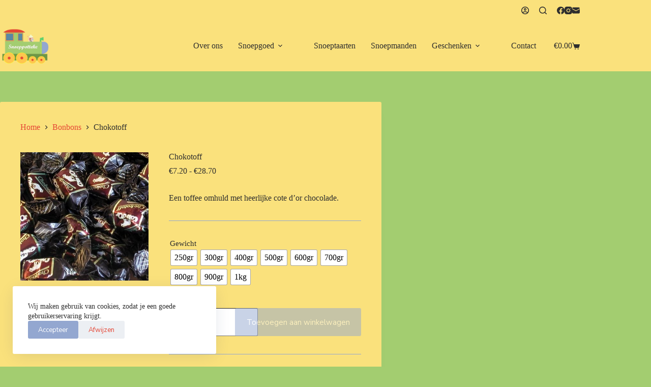

--- FILE ---
content_type: text/html; charset=UTF-8
request_url: https://www.snoeppotteke.be/?product=chokotoff
body_size: 29409
content:
<!doctype html>
<html lang="nl-NL" prefix="og: https://ogp.me/ns#">
<head>
	
	<meta charset="UTF-8">
	<meta name="viewport" content="width=device-width, initial-scale=1, maximum-scale=5, viewport-fit=cover">
	<link rel="profile" href="https://gmpg.org/xfn/11">

	
<!-- Search Engine Optimization door Rank Math - https://rankmath.com/ -->
<title>Chokotoff | Snoeppotteke</title>
<meta name="description" content="Een toffee omhuld met heerlijke cote d&#039;or chocolade."/>
<meta name="robots" content="follow, index, max-snippet:-1, max-video-preview:-1, max-image-preview:large"/>
<link rel="canonical" href="https://www.snoeppotteke.be/?product=chokotoff" />
<meta property="og:locale" content="nl_NL" />
<meta property="og:type" content="product" />
<meta property="og:title" content="Chokotoff | Snoeppotteke" />
<meta property="og:description" content="Een toffee omhuld met heerlijke cote d&#039;or chocolade." />
<meta property="og:url" content="https://www.snoeppotteke.be/?product=chokotoff" />
<meta property="og:site_name" content="Snoepwinkel Snoeppotteke" />
<meta property="og:updated_time" content="2024-04-03T15:30:09+02:00" />
<meta property="og:image" content="https://usercontent.one/wp/www.snoeppotteke.be/wp-content/uploads/2023/09/Chokotoff-e1695221924562.jpg" />
<meta property="og:image:secure_url" content="https://usercontent.one/wp/www.snoeppotteke.be/wp-content/uploads/2023/09/Chokotoff-e1695221924562.jpg" />
<meta property="og:image:width" content="400" />
<meta property="og:image:height" content="400" />
<meta property="og:image:alt" content="Chokotoff" />
<meta property="og:image:type" content="image/jpeg" />
<meta property="product:availability" content="instock" />
<meta name="twitter:card" content="summary_large_image" />
<meta name="twitter:title" content="Chokotoff | Snoeppotteke" />
<meta name="twitter:description" content="Een toffee omhuld met heerlijke cote d&#039;or chocolade." />
<meta name="twitter:image" content="https://usercontent.one/wp/www.snoeppotteke.be/wp-content/uploads/2023/09/Chokotoff-e1695221924562.jpg" />
<meta name="twitter:label1" content="Prijs" />
<meta name="twitter:data1" content="&euro;7.20 - &euro;28.70" />
<meta name="twitter:label2" content="Beschikbaarheid" />
<meta name="twitter:data2" content="Op voorraad" />
<script type="application/ld+json" class="rank-math-schema">{"@context":"https://schema.org","@graph":[{"@type":"Place","@id":"https://www.snoeppotteke.be/#place","address":{"@type":"PostalAddress","streetAddress":"Dennenlaan 104","addressLocality":"Brecht","addressRegion":"Antwerpen","postalCode":"2960","addressCountry":"Belgi\u00eb"}},{"@type":["FoodEstablishment","Organization"],"@id":"https://www.snoeppotteke.be/#organization","name":"Snoepwinkel Snoeppotteke","url":"https://www.snoeppotteke.be","sameAs":["https://www.facebook.com/Snoeppotteke"],"email":"info@snoeppotteke.be","address":{"@type":"PostalAddress","streetAddress":"Dennenlaan 104","addressLocality":"Brecht","addressRegion":"Antwerpen","postalCode":"2960","addressCountry":"Belgi\u00eb"},"logo":{"@type":"ImageObject","@id":"https://www.snoeppotteke.be/#logo","url":"https://www.snoeppotteke.be/wp-content/uploads/2023/09/Logo-ZBG.png","contentUrl":"https://www.snoeppotteke.be/wp-content/uploads/2023/09/Logo-ZBG.png","caption":"Snoepwinkel Snoeppotteke","inLanguage":"nl-NL","width":"500","height":"500"},"priceRange":"$$","location":{"@id":"https://www.snoeppotteke.be/#place"},"image":{"@id":"https://www.snoeppotteke.be/#logo"},"telephone":"+32493546140"},{"@type":"WebSite","@id":"https://www.snoeppotteke.be/#website","url":"https://www.snoeppotteke.be","name":"Snoepwinkel Snoeppotteke","alternateName":"Snoeppotteke","publisher":{"@id":"https://www.snoeppotteke.be/#organization"},"inLanguage":"nl-NL"},{"@type":"ImageObject","@id":"https://www.snoeppotteke.be/wp-content/uploads/2023/09/Chokotoff-e1695221924562.jpg","url":"https://www.snoeppotteke.be/wp-content/uploads/2023/09/Chokotoff-e1695221924562.jpg","width":"400","height":"400","caption":"Chokotoff","inLanguage":"nl-NL"},{"@type":"BreadcrumbList","@id":"https://www.snoeppotteke.be/?product=chokotoff#breadcrumb","itemListElement":[{"@type":"ListItem","position":"1","item":{"@id":"https://www.snoeppotteke.be","name":"Home"}},{"@type":"ListItem","position":"2","item":{"@id":"https://www.snoeppotteke.be/?product_cat=bonbons","name":"Bonbons"}},{"@type":"ListItem","position":"3","item":{"@id":"https://www.snoeppotteke.be/?product=chokotoff","name":"Chokotoff"}}]},{"@type":"ItemPage","@id":"https://www.snoeppotteke.be/?product=chokotoff#webpage","url":"https://www.snoeppotteke.be/?product=chokotoff","name":"Chokotoff | Snoeppotteke","datePublished":"2023-09-20T01:00:01+02:00","dateModified":"2024-04-03T15:30:09+02:00","isPartOf":{"@id":"https://www.snoeppotteke.be/#website"},"primaryImageOfPage":{"@id":"https://www.snoeppotteke.be/wp-content/uploads/2023/09/Chokotoff-e1695221924562.jpg"},"inLanguage":"nl-NL","breadcrumb":{"@id":"https://www.snoeppotteke.be/?product=chokotoff#breadcrumb"}},{"@type":"Product","name":"Chokotoff | Snoeppotteke","description":"Een toffee omhuld met heerlijke cote d'or chocolade.","category":"Bonbons","mainEntityOfPage":{"@id":"https://www.snoeppotteke.be/?product=chokotoff#webpage"},"weight":{"@type":"QuantitativeValue","unitCode":"KGM"},"image":[{"@type":"ImageObject","url":"https://www.snoeppotteke.be/wp-content/uploads/2023/09/Chokotoff-e1695221924562.jpg","height":"400","width":"400"}],"offers":{"@type":"AggregateOffer","lowPrice":"7.20","highPrice":"28.70","offerCount":"9","priceCurrency":"EUR","availability":"http://schema.org/InStock","seller":{"@type":"Organization","@id":"https://www.snoeppotteke.be/","name":"Snoepwinkel Snoeppotteke","url":"https://www.snoeppotteke.be","logo":"https://www.snoeppotteke.be/wp-content/uploads/2023/09/Logo-ZBG.png"},"url":"https://www.snoeppotteke.be/?product=chokotoff"},"@id":"https://www.snoeppotteke.be/?product=chokotoff#richSnippet"}]}</script>
<!-- /Rank Math WordPress SEO plugin -->

<link rel='dns-prefetch' href='//www.googletagmanager.com' />
<link rel='dns-prefetch' href='//fonts.googleapis.com' />
<link rel="alternate" type="application/rss+xml" title="Snoeppotteke &raquo; feed" href="https://www.snoeppotteke.be/?feed=rss2" />
<link rel="alternate" type="application/rss+xml" title="Snoeppotteke &raquo; reacties feed" href="https://www.snoeppotteke.be/?feed=comments-rss2" />
<link rel="alternate" title="oEmbed (JSON)" type="application/json+oembed" href="https://www.snoeppotteke.be/index.php?rest_route=%2Foembed%2F1.0%2Fembed&#038;url=https%3A%2F%2Fwww.snoeppotteke.be%2F%3Fproduct%3Dchokotoff" />
<link rel="alternate" title="oEmbed (XML)" type="text/xml+oembed" href="https://www.snoeppotteke.be/index.php?rest_route=%2Foembed%2F1.0%2Fembed&#038;url=https%3A%2F%2Fwww.snoeppotteke.be%2F%3Fproduct%3Dchokotoff&#038;format=xml" />
<style id='wp-img-auto-sizes-contain-inline-css'>
img:is([sizes=auto i],[sizes^="auto," i]){contain-intrinsic-size:3000px 1500px}
/*# sourceURL=wp-img-auto-sizes-contain-inline-css */
</style>
<link rel='stylesheet' id='wp-block-library-css' href='https://www.snoeppotteke.be/wp-includes/css/dist/block-library/style.min.css?ver=6.9' media='all' />
<style id='global-styles-inline-css'>
:root{--wp--preset--aspect-ratio--square: 1;--wp--preset--aspect-ratio--4-3: 4/3;--wp--preset--aspect-ratio--3-4: 3/4;--wp--preset--aspect-ratio--3-2: 3/2;--wp--preset--aspect-ratio--2-3: 2/3;--wp--preset--aspect-ratio--16-9: 16/9;--wp--preset--aspect-ratio--9-16: 9/16;--wp--preset--color--black: #000000;--wp--preset--color--cyan-bluish-gray: #abb8c3;--wp--preset--color--white: #ffffff;--wp--preset--color--pale-pink: #f78da7;--wp--preset--color--vivid-red: #cf2e2e;--wp--preset--color--luminous-vivid-orange: #ff6900;--wp--preset--color--luminous-vivid-amber: #fcb900;--wp--preset--color--light-green-cyan: #7bdcb5;--wp--preset--color--vivid-green-cyan: #00d084;--wp--preset--color--pale-cyan-blue: #8ed1fc;--wp--preset--color--vivid-cyan-blue: #0693e3;--wp--preset--color--vivid-purple: #9b51e0;--wp--preset--color--palette-color-1: var(--theme-palette-color-1, #A3CD70);--wp--preset--color--palette-color-2: var(--theme-palette-color-2, #fae17c);--wp--preset--color--palette-color-3: var(--theme-palette-color-3, #E54635);--wp--preset--color--palette-color-4: var(--theme-palette-color-4, #0a0500);--wp--preset--color--palette-color-5: var(--theme-palette-color-5, #93A7D0);--wp--preset--color--palette-color-6: var(--theme-palette-color-6, #ffffff);--wp--preset--color--palette-color-7: var(--theme-palette-color-7, #ffffff);--wp--preset--color--palette-color-8: var(--theme-palette-color-8, #ffffff);--wp--preset--gradient--vivid-cyan-blue-to-vivid-purple: linear-gradient(135deg,rgb(6,147,227) 0%,rgb(155,81,224) 100%);--wp--preset--gradient--light-green-cyan-to-vivid-green-cyan: linear-gradient(135deg,rgb(122,220,180) 0%,rgb(0,208,130) 100%);--wp--preset--gradient--luminous-vivid-amber-to-luminous-vivid-orange: linear-gradient(135deg,rgb(252,185,0) 0%,rgb(255,105,0) 100%);--wp--preset--gradient--luminous-vivid-orange-to-vivid-red: linear-gradient(135deg,rgb(255,105,0) 0%,rgb(207,46,46) 100%);--wp--preset--gradient--very-light-gray-to-cyan-bluish-gray: linear-gradient(135deg,rgb(238,238,238) 0%,rgb(169,184,195) 100%);--wp--preset--gradient--cool-to-warm-spectrum: linear-gradient(135deg,rgb(74,234,220) 0%,rgb(151,120,209) 20%,rgb(207,42,186) 40%,rgb(238,44,130) 60%,rgb(251,105,98) 80%,rgb(254,248,76) 100%);--wp--preset--gradient--blush-light-purple: linear-gradient(135deg,rgb(255,206,236) 0%,rgb(152,150,240) 100%);--wp--preset--gradient--blush-bordeaux: linear-gradient(135deg,rgb(254,205,165) 0%,rgb(254,45,45) 50%,rgb(107,0,62) 100%);--wp--preset--gradient--luminous-dusk: linear-gradient(135deg,rgb(255,203,112) 0%,rgb(199,81,192) 50%,rgb(65,88,208) 100%);--wp--preset--gradient--pale-ocean: linear-gradient(135deg,rgb(255,245,203) 0%,rgb(182,227,212) 50%,rgb(51,167,181) 100%);--wp--preset--gradient--electric-grass: linear-gradient(135deg,rgb(202,248,128) 0%,rgb(113,206,126) 100%);--wp--preset--gradient--midnight: linear-gradient(135deg,rgb(2,3,129) 0%,rgb(40,116,252) 100%);--wp--preset--gradient--juicy-peach: linear-gradient(to right, #ffecd2 0%, #fcb69f 100%);--wp--preset--gradient--young-passion: linear-gradient(to right, #ff8177 0%, #ff867a 0%, #ff8c7f 21%, #f99185 52%, #cf556c 78%, #b12a5b 100%);--wp--preset--gradient--true-sunset: linear-gradient(to right, #fa709a 0%, #fee140 100%);--wp--preset--gradient--morpheus-den: linear-gradient(to top, #30cfd0 0%, #330867 100%);--wp--preset--gradient--plum-plate: linear-gradient(135deg, #667eea 0%, #764ba2 100%);--wp--preset--gradient--aqua-splash: linear-gradient(15deg, #13547a 0%, #80d0c7 100%);--wp--preset--gradient--love-kiss: linear-gradient(to top, #ff0844 0%, #ffb199 100%);--wp--preset--gradient--new-retrowave: linear-gradient(to top, #3b41c5 0%, #a981bb 49%, #ffc8a9 100%);--wp--preset--gradient--plum-bath: linear-gradient(to top, #cc208e 0%, #6713d2 100%);--wp--preset--gradient--high-flight: linear-gradient(to right, #0acffe 0%, #495aff 100%);--wp--preset--gradient--teen-party: linear-gradient(-225deg, #FF057C 0%, #8D0B93 50%, #321575 100%);--wp--preset--gradient--fabled-sunset: linear-gradient(-225deg, #231557 0%, #44107A 29%, #FF1361 67%, #FFF800 100%);--wp--preset--gradient--arielle-smile: radial-gradient(circle 248px at center, #16d9e3 0%, #30c7ec 47%, #46aef7 100%);--wp--preset--gradient--itmeo-branding: linear-gradient(180deg, #2af598 0%, #009efd 100%);--wp--preset--gradient--deep-blue: linear-gradient(to right, #6a11cb 0%, #2575fc 100%);--wp--preset--gradient--strong-bliss: linear-gradient(to right, #f78ca0 0%, #f9748f 19%, #fd868c 60%, #fe9a8b 100%);--wp--preset--gradient--sweet-period: linear-gradient(to top, #3f51b1 0%, #5a55ae 13%, #7b5fac 25%, #8f6aae 38%, #a86aa4 50%, #cc6b8e 62%, #f18271 75%, #f3a469 87%, #f7c978 100%);--wp--preset--gradient--purple-division: linear-gradient(to top, #7028e4 0%, #e5b2ca 100%);--wp--preset--gradient--cold-evening: linear-gradient(to top, #0c3483 0%, #a2b6df 100%, #6b8cce 100%, #a2b6df 100%);--wp--preset--gradient--mountain-rock: linear-gradient(to right, #868f96 0%, #596164 100%);--wp--preset--gradient--desert-hump: linear-gradient(to top, #c79081 0%, #dfa579 100%);--wp--preset--gradient--ethernal-constance: linear-gradient(to top, #09203f 0%, #537895 100%);--wp--preset--gradient--happy-memories: linear-gradient(-60deg, #ff5858 0%, #f09819 100%);--wp--preset--gradient--grown-early: linear-gradient(to top, #0ba360 0%, #3cba92 100%);--wp--preset--gradient--morning-salad: linear-gradient(-225deg, #B7F8DB 0%, #50A7C2 100%);--wp--preset--gradient--night-call: linear-gradient(-225deg, #AC32E4 0%, #7918F2 48%, #4801FF 100%);--wp--preset--gradient--mind-crawl: linear-gradient(-225deg, #473B7B 0%, #3584A7 51%, #30D2BE 100%);--wp--preset--gradient--angel-care: linear-gradient(-225deg, #FFE29F 0%, #FFA99F 48%, #FF719A 100%);--wp--preset--gradient--juicy-cake: linear-gradient(to top, #e14fad 0%, #f9d423 100%);--wp--preset--gradient--rich-metal: linear-gradient(to right, #d7d2cc 0%, #304352 100%);--wp--preset--gradient--mole-hall: linear-gradient(-20deg, #616161 0%, #9bc5c3 100%);--wp--preset--gradient--cloudy-knoxville: linear-gradient(120deg, #fdfbfb 0%, #ebedee 100%);--wp--preset--gradient--soft-grass: linear-gradient(to top, #c1dfc4 0%, #deecdd 100%);--wp--preset--gradient--saint-petersburg: linear-gradient(135deg, #f5f7fa 0%, #c3cfe2 100%);--wp--preset--gradient--everlasting-sky: linear-gradient(135deg, #fdfcfb 0%, #e2d1c3 100%);--wp--preset--gradient--kind-steel: linear-gradient(-20deg, #e9defa 0%, #fbfcdb 100%);--wp--preset--gradient--over-sun: linear-gradient(60deg, #abecd6 0%, #fbed96 100%);--wp--preset--gradient--premium-white: linear-gradient(to top, #d5d4d0 0%, #d5d4d0 1%, #eeeeec 31%, #efeeec 75%, #e9e9e7 100%);--wp--preset--gradient--clean-mirror: linear-gradient(45deg, #93a5cf 0%, #e4efe9 100%);--wp--preset--gradient--wild-apple: linear-gradient(to top, #d299c2 0%, #fef9d7 100%);--wp--preset--gradient--snow-again: linear-gradient(to top, #e6e9f0 0%, #eef1f5 100%);--wp--preset--gradient--confident-cloud: linear-gradient(to top, #dad4ec 0%, #dad4ec 1%, #f3e7e9 100%);--wp--preset--gradient--glass-water: linear-gradient(to top, #dfe9f3 0%, white 100%);--wp--preset--gradient--perfect-white: linear-gradient(-225deg, #E3FDF5 0%, #FFE6FA 100%);--wp--preset--font-size--small: 13px;--wp--preset--font-size--medium: 20px;--wp--preset--font-size--large: clamp(22px, 1.375rem + ((1vw - 3.2px) * 0.625), 30px);--wp--preset--font-size--x-large: clamp(30px, 1.875rem + ((1vw - 3.2px) * 1.563), 50px);--wp--preset--font-size--xx-large: clamp(45px, 2.813rem + ((1vw - 3.2px) * 2.734), 80px);--wp--preset--spacing--20: 0.44rem;--wp--preset--spacing--30: 0.67rem;--wp--preset--spacing--40: 1rem;--wp--preset--spacing--50: 1.5rem;--wp--preset--spacing--60: 2.25rem;--wp--preset--spacing--70: 3.38rem;--wp--preset--spacing--80: 5.06rem;--wp--preset--shadow--natural: 6px 6px 9px rgba(0, 0, 0, 0.2);--wp--preset--shadow--deep: 12px 12px 50px rgba(0, 0, 0, 0.4);--wp--preset--shadow--sharp: 6px 6px 0px rgba(0, 0, 0, 0.2);--wp--preset--shadow--outlined: 6px 6px 0px -3px rgb(255, 255, 255), 6px 6px rgb(0, 0, 0);--wp--preset--shadow--crisp: 6px 6px 0px rgb(0, 0, 0);}:root { --wp--style--global--content-size: var(--theme-block-max-width);--wp--style--global--wide-size: var(--theme-block-wide-max-width); }:where(body) { margin: 0; }.wp-site-blocks > .alignleft { float: left; margin-right: 2em; }.wp-site-blocks > .alignright { float: right; margin-left: 2em; }.wp-site-blocks > .aligncenter { justify-content: center; margin-left: auto; margin-right: auto; }:where(.wp-site-blocks) > * { margin-block-start: var(--theme-content-spacing); margin-block-end: 0; }:where(.wp-site-blocks) > :first-child { margin-block-start: 0; }:where(.wp-site-blocks) > :last-child { margin-block-end: 0; }:root { --wp--style--block-gap: var(--theme-content-spacing); }:root :where(.is-layout-flow) > :first-child{margin-block-start: 0;}:root :where(.is-layout-flow) > :last-child{margin-block-end: 0;}:root :where(.is-layout-flow) > *{margin-block-start: var(--theme-content-spacing);margin-block-end: 0;}:root :where(.is-layout-constrained) > :first-child{margin-block-start: 0;}:root :where(.is-layout-constrained) > :last-child{margin-block-end: 0;}:root :where(.is-layout-constrained) > *{margin-block-start: var(--theme-content-spacing);margin-block-end: 0;}:root :where(.is-layout-flex){gap: var(--theme-content-spacing);}:root :where(.is-layout-grid){gap: var(--theme-content-spacing);}.is-layout-flow > .alignleft{float: left;margin-inline-start: 0;margin-inline-end: 2em;}.is-layout-flow > .alignright{float: right;margin-inline-start: 2em;margin-inline-end: 0;}.is-layout-flow > .aligncenter{margin-left: auto !important;margin-right: auto !important;}.is-layout-constrained > .alignleft{float: left;margin-inline-start: 0;margin-inline-end: 2em;}.is-layout-constrained > .alignright{float: right;margin-inline-start: 2em;margin-inline-end: 0;}.is-layout-constrained > .aligncenter{margin-left: auto !important;margin-right: auto !important;}.is-layout-constrained > :where(:not(.alignleft):not(.alignright):not(.alignfull)){max-width: var(--wp--style--global--content-size);margin-left: auto !important;margin-right: auto !important;}.is-layout-constrained > .alignwide{max-width: var(--wp--style--global--wide-size);}body .is-layout-flex{display: flex;}.is-layout-flex{flex-wrap: wrap;align-items: center;}.is-layout-flex > :is(*, div){margin: 0;}body .is-layout-grid{display: grid;}.is-layout-grid > :is(*, div){margin: 0;}body{padding-top: 0px;padding-right: 0px;padding-bottom: 0px;padding-left: 0px;}:root :where(.wp-element-button, .wp-block-button__link){font-style: inherit;font-weight: inherit;letter-spacing: inherit;text-transform: inherit;}.has-black-color{color: var(--wp--preset--color--black) !important;}.has-cyan-bluish-gray-color{color: var(--wp--preset--color--cyan-bluish-gray) !important;}.has-white-color{color: var(--wp--preset--color--white) !important;}.has-pale-pink-color{color: var(--wp--preset--color--pale-pink) !important;}.has-vivid-red-color{color: var(--wp--preset--color--vivid-red) !important;}.has-luminous-vivid-orange-color{color: var(--wp--preset--color--luminous-vivid-orange) !important;}.has-luminous-vivid-amber-color{color: var(--wp--preset--color--luminous-vivid-amber) !important;}.has-light-green-cyan-color{color: var(--wp--preset--color--light-green-cyan) !important;}.has-vivid-green-cyan-color{color: var(--wp--preset--color--vivid-green-cyan) !important;}.has-pale-cyan-blue-color{color: var(--wp--preset--color--pale-cyan-blue) !important;}.has-vivid-cyan-blue-color{color: var(--wp--preset--color--vivid-cyan-blue) !important;}.has-vivid-purple-color{color: var(--wp--preset--color--vivid-purple) !important;}.has-palette-color-1-color{color: var(--wp--preset--color--palette-color-1) !important;}.has-palette-color-2-color{color: var(--wp--preset--color--palette-color-2) !important;}.has-palette-color-3-color{color: var(--wp--preset--color--palette-color-3) !important;}.has-palette-color-4-color{color: var(--wp--preset--color--palette-color-4) !important;}.has-palette-color-5-color{color: var(--wp--preset--color--palette-color-5) !important;}.has-palette-color-6-color{color: var(--wp--preset--color--palette-color-6) !important;}.has-palette-color-7-color{color: var(--wp--preset--color--palette-color-7) !important;}.has-palette-color-8-color{color: var(--wp--preset--color--palette-color-8) !important;}.has-black-background-color{background-color: var(--wp--preset--color--black) !important;}.has-cyan-bluish-gray-background-color{background-color: var(--wp--preset--color--cyan-bluish-gray) !important;}.has-white-background-color{background-color: var(--wp--preset--color--white) !important;}.has-pale-pink-background-color{background-color: var(--wp--preset--color--pale-pink) !important;}.has-vivid-red-background-color{background-color: var(--wp--preset--color--vivid-red) !important;}.has-luminous-vivid-orange-background-color{background-color: var(--wp--preset--color--luminous-vivid-orange) !important;}.has-luminous-vivid-amber-background-color{background-color: var(--wp--preset--color--luminous-vivid-amber) !important;}.has-light-green-cyan-background-color{background-color: var(--wp--preset--color--light-green-cyan) !important;}.has-vivid-green-cyan-background-color{background-color: var(--wp--preset--color--vivid-green-cyan) !important;}.has-pale-cyan-blue-background-color{background-color: var(--wp--preset--color--pale-cyan-blue) !important;}.has-vivid-cyan-blue-background-color{background-color: var(--wp--preset--color--vivid-cyan-blue) !important;}.has-vivid-purple-background-color{background-color: var(--wp--preset--color--vivid-purple) !important;}.has-palette-color-1-background-color{background-color: var(--wp--preset--color--palette-color-1) !important;}.has-palette-color-2-background-color{background-color: var(--wp--preset--color--palette-color-2) !important;}.has-palette-color-3-background-color{background-color: var(--wp--preset--color--palette-color-3) !important;}.has-palette-color-4-background-color{background-color: var(--wp--preset--color--palette-color-4) !important;}.has-palette-color-5-background-color{background-color: var(--wp--preset--color--palette-color-5) !important;}.has-palette-color-6-background-color{background-color: var(--wp--preset--color--palette-color-6) !important;}.has-palette-color-7-background-color{background-color: var(--wp--preset--color--palette-color-7) !important;}.has-palette-color-8-background-color{background-color: var(--wp--preset--color--palette-color-8) !important;}.has-black-border-color{border-color: var(--wp--preset--color--black) !important;}.has-cyan-bluish-gray-border-color{border-color: var(--wp--preset--color--cyan-bluish-gray) !important;}.has-white-border-color{border-color: var(--wp--preset--color--white) !important;}.has-pale-pink-border-color{border-color: var(--wp--preset--color--pale-pink) !important;}.has-vivid-red-border-color{border-color: var(--wp--preset--color--vivid-red) !important;}.has-luminous-vivid-orange-border-color{border-color: var(--wp--preset--color--luminous-vivid-orange) !important;}.has-luminous-vivid-amber-border-color{border-color: var(--wp--preset--color--luminous-vivid-amber) !important;}.has-light-green-cyan-border-color{border-color: var(--wp--preset--color--light-green-cyan) !important;}.has-vivid-green-cyan-border-color{border-color: var(--wp--preset--color--vivid-green-cyan) !important;}.has-pale-cyan-blue-border-color{border-color: var(--wp--preset--color--pale-cyan-blue) !important;}.has-vivid-cyan-blue-border-color{border-color: var(--wp--preset--color--vivid-cyan-blue) !important;}.has-vivid-purple-border-color{border-color: var(--wp--preset--color--vivid-purple) !important;}.has-palette-color-1-border-color{border-color: var(--wp--preset--color--palette-color-1) !important;}.has-palette-color-2-border-color{border-color: var(--wp--preset--color--palette-color-2) !important;}.has-palette-color-3-border-color{border-color: var(--wp--preset--color--palette-color-3) !important;}.has-palette-color-4-border-color{border-color: var(--wp--preset--color--palette-color-4) !important;}.has-palette-color-5-border-color{border-color: var(--wp--preset--color--palette-color-5) !important;}.has-palette-color-6-border-color{border-color: var(--wp--preset--color--palette-color-6) !important;}.has-palette-color-7-border-color{border-color: var(--wp--preset--color--palette-color-7) !important;}.has-palette-color-8-border-color{border-color: var(--wp--preset--color--palette-color-8) !important;}.has-vivid-cyan-blue-to-vivid-purple-gradient-background{background: var(--wp--preset--gradient--vivid-cyan-blue-to-vivid-purple) !important;}.has-light-green-cyan-to-vivid-green-cyan-gradient-background{background: var(--wp--preset--gradient--light-green-cyan-to-vivid-green-cyan) !important;}.has-luminous-vivid-amber-to-luminous-vivid-orange-gradient-background{background: var(--wp--preset--gradient--luminous-vivid-amber-to-luminous-vivid-orange) !important;}.has-luminous-vivid-orange-to-vivid-red-gradient-background{background: var(--wp--preset--gradient--luminous-vivid-orange-to-vivid-red) !important;}.has-very-light-gray-to-cyan-bluish-gray-gradient-background{background: var(--wp--preset--gradient--very-light-gray-to-cyan-bluish-gray) !important;}.has-cool-to-warm-spectrum-gradient-background{background: var(--wp--preset--gradient--cool-to-warm-spectrum) !important;}.has-blush-light-purple-gradient-background{background: var(--wp--preset--gradient--blush-light-purple) !important;}.has-blush-bordeaux-gradient-background{background: var(--wp--preset--gradient--blush-bordeaux) !important;}.has-luminous-dusk-gradient-background{background: var(--wp--preset--gradient--luminous-dusk) !important;}.has-pale-ocean-gradient-background{background: var(--wp--preset--gradient--pale-ocean) !important;}.has-electric-grass-gradient-background{background: var(--wp--preset--gradient--electric-grass) !important;}.has-midnight-gradient-background{background: var(--wp--preset--gradient--midnight) !important;}.has-juicy-peach-gradient-background{background: var(--wp--preset--gradient--juicy-peach) !important;}.has-young-passion-gradient-background{background: var(--wp--preset--gradient--young-passion) !important;}.has-true-sunset-gradient-background{background: var(--wp--preset--gradient--true-sunset) !important;}.has-morpheus-den-gradient-background{background: var(--wp--preset--gradient--morpheus-den) !important;}.has-plum-plate-gradient-background{background: var(--wp--preset--gradient--plum-plate) !important;}.has-aqua-splash-gradient-background{background: var(--wp--preset--gradient--aqua-splash) !important;}.has-love-kiss-gradient-background{background: var(--wp--preset--gradient--love-kiss) !important;}.has-new-retrowave-gradient-background{background: var(--wp--preset--gradient--new-retrowave) !important;}.has-plum-bath-gradient-background{background: var(--wp--preset--gradient--plum-bath) !important;}.has-high-flight-gradient-background{background: var(--wp--preset--gradient--high-flight) !important;}.has-teen-party-gradient-background{background: var(--wp--preset--gradient--teen-party) !important;}.has-fabled-sunset-gradient-background{background: var(--wp--preset--gradient--fabled-sunset) !important;}.has-arielle-smile-gradient-background{background: var(--wp--preset--gradient--arielle-smile) !important;}.has-itmeo-branding-gradient-background{background: var(--wp--preset--gradient--itmeo-branding) !important;}.has-deep-blue-gradient-background{background: var(--wp--preset--gradient--deep-blue) !important;}.has-strong-bliss-gradient-background{background: var(--wp--preset--gradient--strong-bliss) !important;}.has-sweet-period-gradient-background{background: var(--wp--preset--gradient--sweet-period) !important;}.has-purple-division-gradient-background{background: var(--wp--preset--gradient--purple-division) !important;}.has-cold-evening-gradient-background{background: var(--wp--preset--gradient--cold-evening) !important;}.has-mountain-rock-gradient-background{background: var(--wp--preset--gradient--mountain-rock) !important;}.has-desert-hump-gradient-background{background: var(--wp--preset--gradient--desert-hump) !important;}.has-ethernal-constance-gradient-background{background: var(--wp--preset--gradient--ethernal-constance) !important;}.has-happy-memories-gradient-background{background: var(--wp--preset--gradient--happy-memories) !important;}.has-grown-early-gradient-background{background: var(--wp--preset--gradient--grown-early) !important;}.has-morning-salad-gradient-background{background: var(--wp--preset--gradient--morning-salad) !important;}.has-night-call-gradient-background{background: var(--wp--preset--gradient--night-call) !important;}.has-mind-crawl-gradient-background{background: var(--wp--preset--gradient--mind-crawl) !important;}.has-angel-care-gradient-background{background: var(--wp--preset--gradient--angel-care) !important;}.has-juicy-cake-gradient-background{background: var(--wp--preset--gradient--juicy-cake) !important;}.has-rich-metal-gradient-background{background: var(--wp--preset--gradient--rich-metal) !important;}.has-mole-hall-gradient-background{background: var(--wp--preset--gradient--mole-hall) !important;}.has-cloudy-knoxville-gradient-background{background: var(--wp--preset--gradient--cloudy-knoxville) !important;}.has-soft-grass-gradient-background{background: var(--wp--preset--gradient--soft-grass) !important;}.has-saint-petersburg-gradient-background{background: var(--wp--preset--gradient--saint-petersburg) !important;}.has-everlasting-sky-gradient-background{background: var(--wp--preset--gradient--everlasting-sky) !important;}.has-kind-steel-gradient-background{background: var(--wp--preset--gradient--kind-steel) !important;}.has-over-sun-gradient-background{background: var(--wp--preset--gradient--over-sun) !important;}.has-premium-white-gradient-background{background: var(--wp--preset--gradient--premium-white) !important;}.has-clean-mirror-gradient-background{background: var(--wp--preset--gradient--clean-mirror) !important;}.has-wild-apple-gradient-background{background: var(--wp--preset--gradient--wild-apple) !important;}.has-snow-again-gradient-background{background: var(--wp--preset--gradient--snow-again) !important;}.has-confident-cloud-gradient-background{background: var(--wp--preset--gradient--confident-cloud) !important;}.has-glass-water-gradient-background{background: var(--wp--preset--gradient--glass-water) !important;}.has-perfect-white-gradient-background{background: var(--wp--preset--gradient--perfect-white) !important;}.has-small-font-size{font-size: var(--wp--preset--font-size--small) !important;}.has-medium-font-size{font-size: var(--wp--preset--font-size--medium) !important;}.has-large-font-size{font-size: var(--wp--preset--font-size--large) !important;}.has-x-large-font-size{font-size: var(--wp--preset--font-size--x-large) !important;}.has-xx-large-font-size{font-size: var(--wp--preset--font-size--xx-large) !important;}
:root :where(.wp-block-pullquote){font-size: clamp(0.984em, 0.984rem + ((1vw - 0.2em) * 0.645), 1.5em);line-height: 1.6;}
/*# sourceURL=global-styles-inline-css */
</style>
<style id='dominant-color-styles-inline-css'>
img[data-dominant-color]:not(.has-transparency) { background-color: var(--dominant-color); }
/*# sourceURL=dominant-color-styles-inline-css */
</style>
<style id='woocommerce-inline-inline-css'>
.woocommerce form .form-row .required { visibility: visible; }
/*# sourceURL=woocommerce-inline-inline-css */
</style>
<link rel='stylesheet' id='woo-variation-swatches-css' href='https://usercontent.one/wp/www.snoeppotteke.be/wp-content/plugins/woo-variation-swatches/assets/css/frontend.min.css?ver=1762967964' media='all' />
<style id='woo-variation-swatches-inline-css'>
:root {
--wvs-tick:url("data:image/svg+xml;utf8,%3Csvg filter='drop-shadow(0px 0px 2px rgb(0 0 0 / .8))' xmlns='http://www.w3.org/2000/svg'  viewBox='0 0 30 30'%3E%3Cpath fill='none' stroke='%23ffffff' stroke-linecap='round' stroke-linejoin='round' stroke-width='4' d='M4 16L11 23 27 7'/%3E%3C/svg%3E");

--wvs-cross:url("data:image/svg+xml;utf8,%3Csvg filter='drop-shadow(0px 0px 5px rgb(255 255 255 / .6))' xmlns='http://www.w3.org/2000/svg' width='72px' height='72px' viewBox='0 0 24 24'%3E%3Cpath fill='none' stroke='%23ff0000' stroke-linecap='round' stroke-width='0.6' d='M5 5L19 19M19 5L5 19'/%3E%3C/svg%3E");
--wvs-single-product-item-width:30px;
--wvs-single-product-item-height:30px;
--wvs-single-product-item-font-size:16px}
/*# sourceURL=woo-variation-swatches-inline-css */
</style>
<link rel='stylesheet' id='ct-main-styles-css' href='https://usercontent.one/wp/www.snoeppotteke.be/wp-content/themes/blocksy/static/bundle/main.min.css?ver=2.1.23' media='all' />
<link rel='stylesheet' id='ct-woocommerce-styles-css' href='https://usercontent.one/wp/www.snoeppotteke.be/wp-content/themes/blocksy/static/bundle/woocommerce.min.css?ver=2.1.23' media='all' />
<link rel='stylesheet' id='blocksy-fonts-font-source-google-css' href='https://fonts.googleapis.com/css2?family=Nunito%20Sans:wght@400;500;600;700&#038;display=swap' media='all' />
<link rel='stylesheet' id='ct-page-title-styles-css' href='https://usercontent.one/wp/www.snoeppotteke.be/wp-content/themes/blocksy/static/bundle/page-title.min.css?ver=2.1.23' media='all' />
<link rel='stylesheet' id='ct-elementor-styles-css' href='https://usercontent.one/wp/www.snoeppotteke.be/wp-content/themes/blocksy/static/bundle/elementor-frontend.min.css?ver=2.1.23' media='all' />
<link rel='stylesheet' id='ct-elementor-woocommerce-styles-css' href='https://usercontent.one/wp/www.snoeppotteke.be/wp-content/themes/blocksy/static/bundle/elementor-woocommerce-frontend.min.css?ver=2.1.23' media='all' />
<link rel='stylesheet' id='ct-flexy-styles-css' href='https://usercontent.one/wp/www.snoeppotteke.be/wp-content/themes/blocksy/static/bundle/flexy.min.css?ver=2.1.23' media='all' />
<link rel='stylesheet' id='flexible-shipping-free-shipping-css' href='https://usercontent.one/wp/www.snoeppotteke.be/wp-content/plugins/flexible-shipping/assets/dist/css/free-shipping.css?ver=6.4.5.2' media='all' />
<link rel='stylesheet' id='mollie-applepaydirect-css' href='https://usercontent.one/wp/www.snoeppotteke.be/wp-content/plugins/mollie-payments-for-woocommerce/public/css/mollie-applepaydirect.min.css?ver=1765791301' media='screen' />
<link rel='stylesheet' id='blocksy-companion-header-account-styles-css' href='https://usercontent.one/wp/www.snoeppotteke.be/wp-content/plugins/blocksy-companion/static/bundle/header-account.min.css?ver=2.1.23' media='all' />
<script src="https://www.snoeppotteke.be/wp-includes/js/jquery/jquery.min.js?ver=3.7.1" id="jquery-core-js"></script>
<script src="https://www.snoeppotteke.be/wp-includes/js/jquery/jquery-migrate.min.js?ver=3.4.1" id="jquery-migrate-js"></script>
<script src="https://usercontent.one/wp/www.snoeppotteke.be/wp-content/plugins/woocommerce/assets/js/jquery-blockui/jquery.blockUI.min.js?ver=2.7.0-wc.10.4.2" id="wc-jquery-blockui-js" data-wp-strategy="defer"></script>
<script id="wc-add-to-cart-js-extra">
var wc_add_to_cart_params = {"ajax_url":"/wp-admin/admin-ajax.php","wc_ajax_url":"/?wc-ajax=%%endpoint%%","i18n_view_cart":"Bekijk winkelwagen","cart_url":"https://www.snoeppotteke.be/?page_id=509","is_cart":"","cart_redirect_after_add":"no"};
//# sourceURL=wc-add-to-cart-js-extra
</script>
<script src="https://usercontent.one/wp/www.snoeppotteke.be/wp-content/plugins/woocommerce/assets/js/frontend/add-to-cart.min.js?ver=10.4.2" id="wc-add-to-cart-js" defer data-wp-strategy="defer"></script>
<script id="wc-single-product-js-extra">
var wc_single_product_params = {"i18n_required_rating_text":"Selecteer een waardering","i18n_rating_options":["1 van de 5 sterren","2 van de 5 sterren","3 van de 5 sterren","4 van de 5 sterren","5 van de 5 sterren"],"i18n_product_gallery_trigger_text":"Afbeeldinggalerij in volledig scherm bekijken","review_rating_required":"yes","flexslider":{"rtl":false,"animation":"slide","smoothHeight":true,"directionNav":false,"controlNav":"thumbnails","slideshow":false,"animationSpeed":500,"animationLoop":false,"allowOneSlide":false},"zoom_enabled":"","zoom_options":[],"photoswipe_enabled":"","photoswipe_options":{"shareEl":false,"closeOnScroll":false,"history":false,"hideAnimationDuration":0,"showAnimationDuration":0},"flexslider_enabled":""};
//# sourceURL=wc-single-product-js-extra
</script>
<script src="https://usercontent.one/wp/www.snoeppotteke.be/wp-content/plugins/woocommerce/assets/js/frontend/single-product.min.js?ver=10.4.2" id="wc-single-product-js" defer data-wp-strategy="defer"></script>
<script src="https://usercontent.one/wp/www.snoeppotteke.be/wp-content/plugins/woocommerce/assets/js/js-cookie/js.cookie.min.js?ver=2.1.4-wc.10.4.2" id="wc-js-cookie-js" defer data-wp-strategy="defer"></script>
<script id="woocommerce-js-extra">
var woocommerce_params = {"ajax_url":"/wp-admin/admin-ajax.php","wc_ajax_url":"/?wc-ajax=%%endpoint%%","i18n_password_show":"Wachtwoord weergeven","i18n_password_hide":"Wachtwoord verbergen"};
//# sourceURL=woocommerce-js-extra
</script>
<script src="https://usercontent.one/wp/www.snoeppotteke.be/wp-content/plugins/woocommerce/assets/js/frontend/woocommerce.min.js?ver=10.4.2" id="woocommerce-js" defer data-wp-strategy="defer"></script>
<script id="wc-cart-fragments-js-extra">
var wc_cart_fragments_params = {"ajax_url":"/wp-admin/admin-ajax.php","wc_ajax_url":"/?wc-ajax=%%endpoint%%","cart_hash_key":"wc_cart_hash_9a915975922cdbd560fcfa2f9d55691a","fragment_name":"wc_fragments_9a915975922cdbd560fcfa2f9d55691a","request_timeout":"5000"};
//# sourceURL=wc-cart-fragments-js-extra
</script>
<script src="https://usercontent.one/wp/www.snoeppotteke.be/wp-content/plugins/woocommerce/assets/js/frontend/cart-fragments.min.js?ver=10.4.2" id="wc-cart-fragments-js" defer data-wp-strategy="defer"></script>

<!-- Google tag (gtag.js) snippet toegevoegd door Site Kit -->
<!-- Google Analytics snippet toegevoegd door Site Kit -->
<script src="https://www.googletagmanager.com/gtag/js?id=GT-TBWHD54" id="google_gtagjs-js" async></script>
<script id="google_gtagjs-js-after">
window.dataLayer = window.dataLayer || [];function gtag(){dataLayer.push(arguments);}
gtag("set","linker",{"domains":["www.snoeppotteke.be"]});
gtag("js", new Date());
gtag("set", "developer_id.dZTNiMT", true);
gtag("config", "GT-TBWHD54");
//# sourceURL=google_gtagjs-js-after
</script>
<link rel="https://api.w.org/" href="https://www.snoeppotteke.be/index.php?rest_route=/" /><link rel="alternate" title="JSON" type="application/json" href="https://www.snoeppotteke.be/index.php?rest_route=/wp/v2/product/1092" /><link rel="EditURI" type="application/rsd+xml" title="RSD" href="https://www.snoeppotteke.be/xmlrpc.php?rsd" />

<link rel='shortlink' href='https://www.snoeppotteke.be/?p=1092' />
<meta name="generator" content="dominant-color-images 1.2.0">
<meta name="generator" content="Site Kit by Google 1.168.0" /><style>[class*=" icon-oc-"],[class^=icon-oc-]{speak:none;font-style:normal;font-weight:400;font-variant:normal;text-transform:none;line-height:1;-webkit-font-smoothing:antialiased;-moz-osx-font-smoothing:grayscale}.icon-oc-one-com-white-32px-fill:before{content:"901"}.icon-oc-one-com:before{content:"900"}#one-com-icon,.toplevel_page_onecom-wp .wp-menu-image{speak:none;display:flex;align-items:center;justify-content:center;text-transform:none;line-height:1;-webkit-font-smoothing:antialiased;-moz-osx-font-smoothing:grayscale}.onecom-wp-admin-bar-item>a,.toplevel_page_onecom-wp>.wp-menu-name{font-size:16px;font-weight:400;line-height:1}.toplevel_page_onecom-wp>.wp-menu-name img{width:69px;height:9px;}.wp-submenu-wrap.wp-submenu>.wp-submenu-head>img{width:88px;height:auto}.onecom-wp-admin-bar-item>a img{height:7px!important}.onecom-wp-admin-bar-item>a img,.toplevel_page_onecom-wp>.wp-menu-name img{opacity:.8}.onecom-wp-admin-bar-item.hover>a img,.toplevel_page_onecom-wp.wp-has-current-submenu>.wp-menu-name img,li.opensub>a.toplevel_page_onecom-wp>.wp-menu-name img{opacity:1}#one-com-icon:before,.onecom-wp-admin-bar-item>a:before,.toplevel_page_onecom-wp>.wp-menu-image:before{content:'';position:static!important;background-color:rgba(240,245,250,.4);border-radius:102px;width:18px;height:18px;padding:0!important}.onecom-wp-admin-bar-item>a:before{width:14px;height:14px}.onecom-wp-admin-bar-item.hover>a:before,.toplevel_page_onecom-wp.opensub>a>.wp-menu-image:before,.toplevel_page_onecom-wp.wp-has-current-submenu>.wp-menu-image:before{background-color:#76b82a}.onecom-wp-admin-bar-item>a{display:inline-flex!important;align-items:center;justify-content:center}#one-com-logo-wrapper{font-size:4em}#one-com-icon{vertical-align:middle}.imagify-welcome{display:none !important;}</style><meta name="generator" content="performance-lab 4.0.0; plugins: dominant-color-images, speculation-rules, webp-uploads">
<meta name="generator" content="webp-uploads 2.6.0">
<noscript><link rel='stylesheet' href='https://usercontent.one/wp/www.snoeppotteke.be/wp-content/themes/blocksy/static/bundle/no-scripts.min.css' type='text/css'></noscript>
<style id="ct-main-styles-inline-css">[data-header*="type-1"] [data-id="cart"] .ct-cart-item {--theme-icon-color:var(--color);--theme-icon-hover-color:var(--theme-palette-color-5);--theme-link-hover-color:var(--theme-palette-color-5);} [data-header*="type-1"] [data-id="cart"] .ct-label {--theme-font-weight:600;--theme-text-transform:uppercase;--theme-font-size:12px;} [data-header*="type-1"] [data-id="cart"] .ct-cart-content {--dropdownTopOffset:15px;--theme-text-color:#ffffff;--mini-cart-background-color:#29333C;} [data-header*="type-1"] [data-id="cart"] .ct-cart-content .total {--theme-text-color:#ffffff;} [data-header*="type-1"] .ct-header [data-id="logo"] .site-logo-container {--logo-max-height:100px;} [data-header*="type-1"] .ct-header [data-id="logo"] .site-title {--theme-font-weight:700;--theme-font-size:25px;--theme-line-height:1.5;--theme-link-initial-color:var(--theme-palette-color-4);} [data-header*="type-1"] .ct-header [data-id="logo"] {--horizontal-alignment:left;} [data-header*="type-1"] .ct-header [data-id="menu"] {--menu-items-spacing:30px;} [data-header*="type-1"] .ct-header [data-id="menu"] > ul > li > a {--theme-font-family:'Nunito Sans';--theme-font-weight:600;--theme-text-transform:capitalize;--theme-font-size:16px;--theme-line-height:1.3;--theme-letter-spacing:1px;--theme-link-initial-color:var(--theme-text-color);} [data-header*="type-1"] .ct-header [data-id="menu"] .sub-menu .ct-menu-link {--theme-link-initial-color:#ffffff;--theme-link-hover-color:var(--theme-palette-color-2);--theme-font-family:'Nunito Sans';--theme-font-weight:600;--theme-font-size:14px;--theme-letter-spacing:1px;} [data-header*="type-1"] .ct-header [data-id="menu"] .sub-menu {--dropdown-background-color:var(--theme-palette-color-5);--dropdown-items-spacing:10px;--dropdown-divider:1px dashed rgba(255, 255, 255, 0.1);--theme-box-shadow:0px 10px 20px rgba(41, 51, 61, 0.1);--theme-border-radius:0px 0px 2px 2px;} [data-header*="type-1"] .ct-header [data-sticky*="yes"] [data-id="menu"] .sub-menu {--sticky-state-dropdown-top-offset:0px;} [data-header*="type-1"] .ct-header [data-row*="middle"] {--height:70px;background-color:var(--theme-palette-color-2);background-image:none;--theme-border-top:none;--theme-border-bottom:none;--theme-box-shadow:none;} [data-header*="type-1"] .ct-header [data-row*="middle"] > div {--theme-border-top:none;--theme-border-bottom:none;} [data-header*="type-1"] .ct-header [data-sticky*="yes"] [data-row*="middle"] {background-color:var(--theme-palette-color-2);background-image:none;--theme-border-top:none;--theme-border-bottom:none;--theme-box-shadow:none;} [data-header*="type-1"] .ct-header [data-sticky*="yes"] [data-row*="middle"] > div {--theme-border-top:none;--theme-border-bottom:none;} [data-header*="type-1"] [data-id="mobile-menu"] {--items-vertical-spacing:5px;--theme-font-family:'Nunito Sans';--theme-font-weight:600;--theme-font-size:20px;--theme-link-initial-color:#ffffff;--mobile-menu-divider:none;} [data-header*="type-1"] [data-id="mobile-menu"] .sub-menu {--theme-font-family:'Nunito Sans';--theme-font-weight:400;} [data-header*="type-1"] #offcanvas {--theme-box-shadow:0px 0px 70px rgba(0, 0, 0, 0.35);--side-panel-width:500px;--panel-content-height:100%;} [data-header*="type-1"] #offcanvas .ct-panel-inner {background-color:rgba(18, 21, 25, 0.98);} [data-header*="type-1"] [data-id="search"] {--theme-icon-hover-color:var(--theme-palette-color-3);} [data-header*="type-1"] #search-modal .ct-search-results {--theme-font-weight:500;--theme-font-size:14px;--theme-line-height:1.4;} [data-header*="type-1"] #search-modal .ct-search-form {--theme-link-initial-color:#ffffff;--theme-form-text-initial-color:#ffffff;--theme-form-text-focus-color:#ffffff;--theme-form-field-border-initial-color:rgba(255, 255, 255, 0.2);--theme-button-text-initial-color:rgba(255, 255, 255, 0.7);--theme-button-text-hover-color:#ffffff;--theme-button-background-initial-color:var(--theme-palette-color-1);--theme-button-background-hover-color:var(--theme-palette-color-1);} [data-header*="type-1"] #search-modal {background-color:rgba(18, 21, 25, 0.98);} [data-header*="type-1"] [data-id="socials"].ct-header-socials {--theme-icon-size:15px;} [data-header*="type-1"] [data-id="socials"].ct-header-socials [data-color="custom"] {--theme-icon-hover-color:var(--theme-palette-color-5);--background-color:rgba(218, 222, 228, 0.3);--background-hover-color:var(--theme-palette-color-1);} [data-header*="type-1"] .ct-header [data-row*="top"] {--height:40px;background-color:var(--theme-palette-color-2);background-image:none;--theme-border-top:none;--theme-border-bottom:none;--theme-box-shadow:none;} [data-header*="type-1"] .ct-header [data-row*="top"] > div {--theme-border-top:none;--theme-border-bottom:none;} [data-header*="type-1"] .ct-header [data-sticky*="yes"] [data-row*="top"] {background-color:var(--theme-palette-color-2);background-image:none;--theme-border-top:none;--theme-border-bottom:none;--theme-box-shadow:none;} [data-header*="type-1"] .ct-header [data-sticky*="yes"] [data-row*="top"] > div {--theme-border-top:none;--theme-border-bottom:none;} [data-header*="type-1"] [data-id="trigger"] {--theme-icon-size:18px;} [data-header*="type-1"] #account-modal .ct-account-modal {background-color:var(--theme-palette-color-8);--theme-box-shadow:0px 0px 70px rgba(0, 0, 0, 0.35);} [data-header*="type-1"] #account-modal {background-color:rgba(18, 21, 25, 0.6);} [data-header*="type-1"] [data-id="account"] .ct-label {--theme-font-weight:600;--theme-text-transform:uppercase;--theme-font-size:12px;} [data-header*="type-1"] [data-id="account"] .ct-account-item {--theme-icon-hover-color:var(--theme-palette-color-3);} [data-header*="type-1"] [data-id="account"] .ct-header-account-dropdown {--dropdown-top-offset:15px;--theme-font-size:14px;--dropdown-background-color:var(--theme-palette-color-8);--dropdown-items-background-hover-color:rgba(0, 0, 0, 0.05);--theme-border:1px solid rgba(0, 0, 0, 0.05);--theme-box-shadow:0px 10px 20px rgba(41, 51, 61, 0.1);} [data-header*="type-1"] [data-sticky*="yes"] [data-id="account"] .ct-header-account-dropdown {--sticky-state-dropdown-top-offset:15px;} [data-header*="type-1"] {--header-height:110px;--header-sticky-height:70px;--header-sticky-offset:0px;} [data-header*="type-1"] .ct-header {background-image:none;} [data-header*="type-1"] [data-sticky*="yes"] {background-image:none;} [data-footer*="type-1"] .ct-footer [data-row*="bottom"] > div {--container-spacing:25px;--widgets-gap:40px;--theme-border:none;--theme-border-top:none;--theme-border-bottom:none;--grid-template-columns:initial;} [data-footer*="type-1"] .ct-footer [data-row*="bottom"] .widget-title {--theme-font-size:16px;} [data-footer*="type-1"] .ct-footer [data-row*="bottom"] {--theme-border-top:none;--theme-border-bottom:none;background-color:#99be6c;} [data-footer*="type-1"] [data-id="copyright"] {--theme-font-family:'Nunito Sans';--theme-font-weight:400;--theme-font-size:15px;--theme-line-height:1.3;--theme-text-color:var(--theme-palette-color-6);--theme-link-initial-color:var(--theme-palette-color-6);--theme-link-hover-color:var(--theme-palette-color-3);} [data-footer*="type-1"] [data-column="copyright"] {--horizontal-alignment:center;} [data-footer*="type-1"] .ct-footer [data-row*="middle"] > div {--container-spacing:0px;--columns-gap:70px;--widgets-gap:20px;--theme-border:none;--theme-border-top:none;--theme-border-bottom:none;--grid-template-columns:repeat(4, 1fr);} [data-footer*="type-1"] .ct-footer [data-row*="middle"] .widget-title {--theme-font-size:16px;--theme-heading-color:var(--theme-palette-color-2);} [data-footer*="type-1"] .ct-footer [data-row*="middle"] {--theme-border-top:none;--theme-border-bottom:none;background-color:#99be6c;} [data-footer*="type-1"] [data-column="socials"] {--horizontal-alignment:center;--vertical-alignment:center;} [data-footer*="type-1"] [data-id="socials"].ct-footer-socials .ct-label {--theme-font-weight:600;--theme-text-transform:capitalize;--theme-font-size:14px;} [data-footer*="type-1"] [data-id="socials"].ct-footer-socials a {--theme-link-hover-color:var(--theme-palette-color-2);} [data-footer*="type-1"] [data-id="socials"].ct-footer-socials [data-color="custom"] {--theme-icon-hover-color:var(--theme-palette-color-3);--background-color:rgba(218, 222, 228, 0.3);--background-hover-color:var(--theme-palette-color-1);} [data-footer*="type-1"] [data-id="socials"].ct-footer-socials {--items-direction:column;} [data-footer*="type-1"] .ct-footer [data-column="widget-area-1"] {--text-horizontal-alignment:center;--horizontal-alignment:center;--vertical-alignment:center;} [data-footer*="type-1"] .ct-footer [data-column="widget-area-2"] {--text-horizontal-alignment:center;--horizontal-alignment:center;--vertical-alignment:center;} [data-footer*="type-1"] .ct-footer [data-column="widget-area-2"] .ct-widget {--theme-text-color:var(--theme-palette-color-4);--theme-link-initial-color:var(--theme-palette-color-4);--theme-link-hover-color:var(--theme-palette-color-2);} [data-footer*="type-1"] .ct-footer [data-column="widget-area-3"] {--text-horizontal-alignment:center;--horizontal-alignment:center;--vertical-alignment:center;--margin:px !important;} [data-footer*="type-1"] .ct-footer [data-column="widget-area-3"] .ct-widget {--theme-text-color:var(--theme-palette-color-4);--theme-link-initial-color:var(--theme-palette-color-4);--theme-link-hover-color:var(--theme-palette-color-2);} [data-footer*="type-1"] .ct-footer {background-color:var(--theme-palette-color-6);}:root {--theme-font-family:'Nunito Sans';--theme-font-weight:400;--theme-text-transform:none;--theme-text-decoration:none;--theme-font-size:16px;--theme-line-height:1.65;--theme-letter-spacing:0em;--theme-button-font-family:'Nunito Sans';--theme-button-font-weight:400;--theme-button-font-size:15px;--badge-background-color:var(--theme-palette-color-5);--has-classic-forms:var(--true);--has-modern-forms:var(--false);--theme-form-field-border-initial-color:var(--theme-border-color);--theme-form-field-border-focus-color:var(--theme-palette-color-1);--theme-form-selection-field-initial-color:var(--theme-border-color);--theme-form-selection-field-active-color:var(--theme-palette-color-1);--e-global-color-blocksy_palette_1:var(--theme-palette-color-1);--e-global-color-blocksy_palette_2:var(--theme-palette-color-2);--e-global-color-blocksy_palette_3:var(--theme-palette-color-3);--e-global-color-blocksy_palette_4:var(--theme-palette-color-4);--e-global-color-blocksy_palette_5:var(--theme-palette-color-5);--e-global-color-blocksy_palette_6:var(--theme-palette-color-6);--e-global-color-blocksy_palette_7:var(--theme-palette-color-7);--e-global-color-blocksy_palette_8:var(--theme-palette-color-8);--theme-palette-color-1:#A3CD70;--theme-palette-color-2:#fae17c;--theme-palette-color-3:#E54635;--theme-palette-color-4:#0a0500;--theme-palette-color-5:#93A7D0;--theme-palette-color-6:#ffffff;--theme-palette-color-7:#ffffff;--theme-palette-color-8:#ffffff;--theme-text-color:#2e2e2e;--theme-link-initial-color:var(--theme-palette-color-3);--theme-link-hover-color:var(--theme-palette-color-5);--theme-selection-text-color:#ffffff;--theme-selection-background-color:var(--theme-palette-color-5);--theme-border-color:#93A7D0;--theme-headings-color:#2e2e2e;--theme-content-spacing:1.5em;--theme-button-min-height:40px;--theme-button-shadow:none;--theme-button-transform:none;--theme-button-text-initial-color:#ffffff;--theme-button-text-hover-color:#ffffff;--theme-button-background-initial-color:var(--theme-palette-color-5);--theme-button-background-hover-color:var(--theme-palette-color-3);--theme-button-border:none;--theme-button-padding:5px 20px;--theme-normal-container-max-width:1140px;--theme-content-vertical-spacing:60px;--theme-container-edge-spacing:90vw;--theme-narrow-container-max-width:750px;--theme-wide-offset:130px;}h1 {--theme-font-family:'Nunito Sans';--theme-font-weight:700;--theme-font-size:40px;--theme-line-height:1.5;}h2 {--theme-font-family:'Nunito Sans';--theme-font-weight:700;--theme-font-size:35px;--theme-line-height:1.5;}h3 {--theme-font-family:'Nunito Sans';--theme-font-weight:700;--theme-font-size:30px;--theme-line-height:1.5;}h4 {--theme-font-family:'Nunito Sans';--theme-font-weight:700;--theme-font-size:25px;--theme-line-height:1.5;}h5 {--theme-font-family:'Nunito Sans';--theme-font-weight:700;--theme-font-size:20px;--theme-line-height:1.5;}h6 {--theme-font-family:'Nunito Sans';--theme-font-weight:700;--theme-font-size:16px;--theme-line-height:1.5;}.wp-block-quote {--theme-font-family:'Nunito Sans';--theme-font-weight:400;}.wp-block-pullquote {--theme-font-family:'Nunito Sans';--theme-font-weight:600;--theme-font-size:25px;}pre, code, samp, kbd {--theme-font-family:'Nunito Sans';--theme-font-weight:400;--theme-font-size:16px;}figcaption {--theme-font-size:14px;}.ct-sidebar .widget-title {--theme-font-size:20px;}.ct-breadcrumbs {--theme-font-weight:600;--theme-text-transform:uppercase;--theme-font-size:12px;}body {background-color:var(--theme-palette-color-7);background-image:none;} [data-prefix="single_blog_post"] .entry-header .page-title {--theme-font-size:30px;} [data-prefix="single_blog_post"] .entry-header .entry-meta {--theme-font-weight:600;--theme-text-transform:uppercase;--theme-font-size:12px;--theme-line-height:1.3;} [data-prefix="categories"] .entry-header .page-title {--theme-font-size:30px;} [data-prefix="categories"] .entry-header .entry-meta {--theme-font-weight:600;--theme-text-transform:uppercase;--theme-font-size:12px;--theme-line-height:1.3;} [data-prefix="search"] .entry-header .page-title {--theme-font-size:30px;} [data-prefix="search"] .entry-header .entry-meta {--theme-font-weight:600;--theme-text-transform:uppercase;--theme-font-size:12px;--theme-line-height:1.3;} [data-prefix="author"] .entry-header .page-title {--theme-font-size:30px;} [data-prefix="author"] .entry-header .entry-meta {--theme-font-weight:600;--theme-text-transform:uppercase;--theme-font-size:12px;--theme-line-height:1.3;} [data-prefix="author"] .hero-section[data-type="type-2"] {background-color:var(--theme-palette-color-6);background-image:none;--container-padding:50px 0px;} [data-prefix="single_page"] .entry-header .page-title {--theme-font-size:30px;} [data-prefix="single_page"] .entry-header .entry-meta {--theme-font-weight:600;--theme-text-transform:uppercase;--theme-font-size:12px;--theme-line-height:1.3;} [data-prefix="single_page"] .hero-section[data-type="type-1"] {--alignment:center;--margin-bottom:20px;} [data-prefix="product"] .entry-header .page-title {--theme-font-size:30px;} [data-prefix="product"] .entry-header .entry-meta {--theme-font-weight:600;--theme-text-transform:uppercase;--theme-font-size:12px;--theme-line-height:1.3;} [data-prefix="blog"] .entries {--grid-template-columns:repeat(3, minmax(0, 1fr));} [data-prefix="blog"] .entry-card .entry-title {--theme-font-size:20px;--theme-line-height:1.3;} [data-prefix="blog"] .entry-card .entry-meta {--theme-font-weight:600;--theme-text-transform:uppercase;--theme-font-size:12px;} [data-prefix="blog"] .entry-card {background-color:var(--theme-palette-color-8);--theme-box-shadow:0px 12px 18px -6px rgba(34, 56, 101, 0.04);} [data-prefix="categories"] .entries {--grid-template-columns:repeat(3, minmax(0, 1fr));} [data-prefix="categories"] .entry-card .entry-title {--theme-font-size:20px;--theme-line-height:1.3;} [data-prefix="categories"] .entry-card .entry-meta {--theme-font-weight:600;--theme-text-transform:uppercase;--theme-font-size:12px;} [data-prefix="categories"] .entry-card {background-color:var(--theme-palette-color-8);--theme-box-shadow:0px 12px 18px -6px rgba(34, 56, 101, 0.04);} [data-prefix="author"] .entries {--grid-template-columns:repeat(3, minmax(0, 1fr));} [data-prefix="author"] .entry-card .entry-title {--theme-font-size:20px;--theme-line-height:1.3;} [data-prefix="author"] .entry-card .entry-meta {--theme-font-weight:600;--theme-text-transform:uppercase;--theme-font-size:12px;} [data-prefix="author"] .entry-card {background-color:var(--theme-palette-color-8);--theme-box-shadow:0px 12px 18px -6px rgba(34, 56, 101, 0.04);} [data-prefix="search"] .entries {--grid-template-columns:repeat(3, minmax(0, 1fr));} [data-prefix="search"] .entry-card .entry-title {--theme-font-size:20px;--theme-line-height:1.3;} [data-prefix="search"] .entry-card .entry-meta {--theme-font-weight:600;--theme-text-transform:uppercase;--theme-font-size:12px;} [data-prefix="search"] .entry-card {background-color:var(--theme-palette-color-8);--theme-box-shadow:0px 12px 18px -6px rgba(34, 56, 101, 0.04);}.quantity {--quantity-initial-color:var(--theme-palette-color-5);--quantity-hover-color:var(--theme-palette-color-2);}.quantity[data-type="type-2"] {--quantity-arrows-initial-color:var(--theme-text-color);}.onsale, .out-of-stock-badge, [class*="ct-woo-badge-"] {--theme-font-weight:600;--theme-font-size:12px;--theme-line-height:1.1;}.out-of-stock-badge {--badge-text-color:#ffffff;--badge-background-color:#24292E;}.demo_store {--theme-text-color:#ffffff;--background-color:var(--theme-palette-color-1);}.woocommerce-info, .woocommerce-thankyou-order-received, .wc-block-components-notice-banner.is-info {--theme-text-color:var(--theme-text-color);--theme-link-hover-color:var(--theme-link-hover-color);--background-color:var(--theme-palette-color-2);}.woocommerce-info, .wc-block-components-notice-banner.is-info {--theme-button-background-initial-color:var(--theme-palette-color-5);}.woocommerce-message, .wc-block-components-notice-banner.is-success {--background-color:var(--theme-palette-color-2);--theme-button-background-initial-color:var(--theme-palette-color-5);}.woocommerce-error, .wc-block-components-notice-banner.is-error {--theme-text-color:#ffffff;--theme-link-hover-color:#ffffff;--background-color:rgba(218, 0, 28, 0.7);--theme-button-text-initial-color:#ffffff;--theme-button-text-hover-color:#ffffff;--theme-button-background-initial-color:#b92c3e;--theme-button-background-hover-color:#9c2131;}.ct-acount-nav {--account-nav-background-active-color:var(--theme-palette-color-5);}.ct-woocommerce-cart-form .cart_totals {--cart-totals-border:2px solid var(--theme-border-color);--cart-totals-padding:30px;}.ct-order-review {--order-review-border:2px solid var(--theme-border-color);--order-review-padding:35px;}.woo-listing-top .woocommerce-result-count {--theme-font-weight:500;--theme-text-transform:uppercase;--theme-font-size:11px;--theme-letter-spacing:0.05em;} [data-products] .product figure {--product-element-spacing:25px;} [data-products] .product .entry-meta[data-id="default"] {--product-element-spacing:10px;} [data-products] {--grid-columns-gap:20px;} [data-products] .woocommerce-loop-product__title, [data-products] .woocommerce-loop-category__title {--theme-font-weight:600;--theme-font-size:17px;} [data-products] .product .price {--theme-font-weight:600;} [data-products] .ct-woo-card-stock {--theme-font-size:15px;} [data-products] .entry-meta {--theme-font-weight:600;--theme-text-transform:uppercase;--theme-font-size:12px;--theme-link-initial-color:var(--theme-text-color);} [data-prefix="woo_categories"] {background-color:var(--theme-palette-color-1);} [data-products="type-2"] .ct-woo-card-actions {--theme-button-text-initial-color:var(--theme-text-color);--theme-button-text-hover-color:var(--theme-link-hover-color);} [data-products="type-2"] {--backgroundColor:var(--theme-palette-color-2);--theme-box-shadow:0px 12px 18px -6px rgba(34, 56, 101, 0.03);}.woocommerce-tabs .tabs, .woocommerce-tabs .ct-accordion-heading, .woocommerce-tabs[data-type*="type-4"] .entry-content > h2:first-of-type {--theme-font-weight:600;--theme-text-transform:uppercase;--theme-font-size:12px;--theme-line-height:1;--theme-link-initial-color:var(--theme-text-color);}.woocommerce-tabs[data-type] .tabs {--tab-background:var(--theme-palette-color-1);}.related .ct-module-title, .up-sells .ct-module-title {--theme-font-size:20px;}.product-entry-wrapper {--product-gallery-width:40%;--thumbs-spacing:15px;}.woocommerce-product-gallery [data-flexy="no"] .flexy-item:nth-child(n + 2) {height:1px;}.woocommerce-product-gallery {--flexy-nav-background-hover-color:var(--theme-palette-color-4);}.entry-summary-items > .price {--product-element-spacing:35px;}.entry-summary-items > .woocommerce-product-details__short-description {--product-element-spacing:35px;}.entry-summary-items > .ct-product-divider[data-id="divider_1"] {--product-element-spacing:35px;}.entry-summary-items > .ct-product-add-to-cart {--product-element-spacing:35px;}.entry-summary-items > .ct-product-add-to-cart > .cart {--theme-button-min-height:55px;}.entry-summary-items > .ct-product-divider[data-id="divider_2"] {--product-element-spacing:35px;}.entry-summary .entry-title {--theme-font-size:30px;}.entry-summary .price {--theme-font-weight:700;--theme-font-size:20px;}.entry-summary .single_add_to_cart_button {--theme-button-text-hover-color:var(--theme-palette-color-4);--theme-button-background-initial-color:var(--theme-palette-color-5);--theme-button-background-hover-color:var(--theme-palette-color-5);}.entry-summary .ct-product-divider {--single-product-layer-divider:1px solid var(--theme-border-color);}.entry-summary .ct-payment-methods[data-color="custom"] {--theme-icon-color:#4B4F58;}form textarea {--theme-form-field-height:170px;} [data-sidebar] {--sidebar-offset:50px;}.ct-sidebar {--theme-link-initial-color:var(--theme-text-color);} [data-sidebar] > aside {--sidebar-background-color:var(--theme-palette-color-2);}aside[data-type="type-2"] {--theme-border:none;--theme-box-shadow:0px 12px 18px -6px rgba(34, 56, 101, 0.04);} [data-prefix="single_blog_post"] [class*="ct-container"] > article[class*="post"] {--has-boxed:var(--false);--has-wide:var(--true);} [data-prefix="single_page"] {background-color:var(--theme-palette-color-2);} [data-prefix="single_page"] [class*="ct-container"] > article[class*="post"] {--has-boxed:var(--false);--has-wide:var(--true);} [data-prefix="product"] {background-color:var(--theme-palette-color-1);} [data-prefix="product"] [class*="ct-container"] > article[class*="post"] {--has-boxed:var(--true);--has-wide:var(--false);background-color:var(--has-background, var(--theme-palette-color-2));--theme-boxed-content-border-radius:3px;--theme-boxed-content-spacing:40px;--theme-boxed-content-box-shadow:0px 12px 18px -6px rgba(34, 56, 101, 0.04);}.cookie-notification {--backgroundColor:var(--theme-palette-color-8);--maxWidth:400px;}.cookie-notification .ct-cookies-decline-button {--theme-button-text-initial-color:var(--theme-palette-color-3);--theme-button-text-hover-color:var(--theme-palette-color-3);--theme-button-background-initial-color:rgba(224, 229, 235, 0.6);--theme-button-background-hover-color:rgba(224, 229, 235, 1);}@media (max-width: 999.98px) {[data-header*="type-1"] [data-id="mobile-menu"] {--items-vertical-spacing:2px;--theme-font-size:14px;} [data-header*="type-1"] #offcanvas {--side-panel-width:65vw;} [data-header*="type-1"] [data-id="socials"].ct-header-socials {--theme-icon-size:20px;} [data-header*="type-1"] [data-id="socials"].ct-header-socials [data-color="custom"] {--theme-icon-color:var(--theme-palette-color-6);--theme-icon-hover-color:var(--theme-palette-color-3);} [data-header*="type-1"] [data-id="trigger"] {--theme-icon-size:20px;--theme-icon-color:var(--theme-palette-color-4);--theme-icon-hover-color:var(--theme-palette-color-3);} [data-header*="type-1"] {--header-height:70px;} [data-footer*="type-1"] .ct-footer [data-row*="bottom"] > div {--grid-template-columns:initial;} [data-footer*="type-1"] .ct-footer [data-row*="middle"] > div {--container-spacing:50px;--grid-template-columns:initial;} [data-prefix="blog"] .entries {--grid-template-columns:repeat(2, minmax(0, 1fr));} [data-prefix="categories"] .entries {--grid-template-columns:repeat(2, minmax(0, 1fr));} [data-prefix="author"] .entries {--grid-template-columns:repeat(2, minmax(0, 1fr));} [data-prefix="search"] .entries {--grid-template-columns:repeat(2, minmax(0, 1fr));}.ct-woocommerce-cart-form .cart_totals {--cart-totals-padding:25px;}.ct-order-review {--order-review-padding:30px;} [data-products] {--shop-columns:repeat(5, minmax(0, 1fr));}.related [data-products], .upsells [data-products] {--shop-columns:repeat(3, minmax(0, 1fr));}.product-entry-wrapper {--thumbs-spacing:20px;} [data-prefix="product"] [class*="ct-container"] > article[class*="post"] {--theme-boxed-content-spacing:35px;}}@media (max-width: 689.98px) {[data-header*="type-1"] [data-id="mobile-menu"] {--items-vertical-spacing:4px;} [data-header*="type-1"] #offcanvas {--side-panel-width:90vw;} [data-header*="type-1"] [data-id="socials"].ct-header-socials {--theme-icon-size:21px;} [data-footer*="type-1"] .ct-footer [data-row*="bottom"] > div {--container-spacing:15px;--grid-template-columns:initial;} [data-footer*="type-1"] .ct-footer [data-row*="middle"] > div {--container-spacing:40px;--grid-template-columns:initial;} [data-prefix="blog"] .entries {--grid-template-columns:repeat(1, minmax(0, 1fr));} [data-prefix="blog"] .entry-card .entry-title {--theme-font-size:18px;} [data-prefix="categories"] .entries {--grid-template-columns:repeat(1, minmax(0, 1fr));} [data-prefix="categories"] .entry-card .entry-title {--theme-font-size:18px;} [data-prefix="author"] .entries {--grid-template-columns:repeat(1, minmax(0, 1fr));} [data-prefix="author"] .entry-card .entry-title {--theme-font-size:18px;} [data-prefix="search"] .entries {--grid-template-columns:repeat(1, minmax(0, 1fr));} [data-prefix="search"] .entry-card .entry-title {--theme-font-size:18px;}.ct-order-review {--order-review-padding:25px;} [data-products] {--shop-columns:repeat(2, minmax(0, 1fr));}.related [data-products], .upsells [data-products] {--shop-columns:repeat(1, minmax(0, 1fr));}.entry-summary-items > .ct-product-add-to-cart > .cart {--theme-button-min-height:40px;}:root {--theme-content-vertical-spacing:50px;--theme-container-edge-spacing:88vw;} [data-prefix="product"] [class*="ct-container"] > article[class*="post"] {--theme-boxed-content-spacing:20px;}}</style>
<meta name="generator" content="speculation-rules 1.6.0">
	<noscript><style>.woocommerce-product-gallery{ opacity: 1 !important; }</style></noscript>
	<meta name="generator" content="Elementor 3.33.4; features: additional_custom_breakpoints; settings: css_print_method-external, google_font-enabled, font_display-swap">
			<style>
				.e-con.e-parent:nth-of-type(n+4):not(.e-lazyloaded):not(.e-no-lazyload),
				.e-con.e-parent:nth-of-type(n+4):not(.e-lazyloaded):not(.e-no-lazyload) * {
					background-image: none !important;
				}
				@media screen and (max-height: 1024px) {
					.e-con.e-parent:nth-of-type(n+3):not(.e-lazyloaded):not(.e-no-lazyload),
					.e-con.e-parent:nth-of-type(n+3):not(.e-lazyloaded):not(.e-no-lazyload) * {
						background-image: none !important;
					}
				}
				@media screen and (max-height: 640px) {
					.e-con.e-parent:nth-of-type(n+2):not(.e-lazyloaded):not(.e-no-lazyload),
					.e-con.e-parent:nth-of-type(n+2):not(.e-lazyloaded):not(.e-no-lazyload) * {
						background-image: none !important;
					}
				}
			</style>
			<link rel="icon" href="https://usercontent.one/wp/www.snoeppotteke.be/wp-content/uploads/2023/09/cropped-Logo2-32x32.png" sizes="32x32" />
<link rel="icon" href="https://usercontent.one/wp/www.snoeppotteke.be/wp-content/uploads/2023/09/cropped-Logo2-192x192.png" sizes="192x192" />
<link rel="apple-touch-icon" href="https://usercontent.one/wp/www.snoeppotteke.be/wp-content/uploads/2023/09/cropped-Logo2-180x180.png" />
<meta name="msapplication-TileImage" content="https://usercontent.one/wp/www.snoeppotteke.be/wp-content/uploads/2023/09/cropped-Logo2-270x270.png" />
	</head>


<body class="wp-singular product-template-default single single-product postid-1092 wp-custom-logo wp-embed-responsive wp-theme-blocksy theme-blocksy woocommerce woocommerce-page woocommerce-no-js woo-variation-swatches wvs-behavior-blur wvs-theme-blocksy wvs-show-label wvs-tooltip elementor-default elementor-kit-9 ct-elementor-default-template" data-link="type-2" data-prefix="product" data-header="type-1:sticky" data-footer="type-1" itemscope="itemscope" itemtype="https://schema.org/WebPage">

<a class="skip-link screen-reader-text" href="#main">Ga naar de inhoud</a><div class="ct-drawer-canvas" data-location="start">
		<div id="search-modal" class="ct-panel" data-behaviour="modal" role="dialog" aria-label="Zoeken modal" inert>
			<div class="ct-panel-actions">
				<button class="ct-toggle-close" data-type="type-1" aria-label="Zoek modal sluiten">
					<svg class="ct-icon" width="12" height="12" viewBox="0 0 15 15"><path d="M1 15a1 1 0 01-.71-.29 1 1 0 010-1.41l5.8-5.8-5.8-5.8A1 1 0 011.7.29l5.8 5.8 5.8-5.8a1 1 0 011.41 1.41l-5.8 5.8 5.8 5.8a1 1 0 01-1.41 1.41l-5.8-5.8-5.8 5.8A1 1 0 011 15z"/></svg>				</button>
			</div>

			<div class="ct-panel-content">
				

<form role="search" method="get" class="ct-search-form"  action="https://www.snoeppotteke.be/" aria-haspopup="listbox" data-live-results="thumbs">

	<input 
		type="search" class="modal-field"		placeholder="Zoeken"
		value=""
		name="s"
		autocomplete="off"
		title="Zoek naar..."
		aria-label="Zoek naar..."
			>

	<div class="ct-search-form-controls">
		
		<button type="submit" class="wp-element-button" data-button="icon" aria-label="Zoekknop">
			<svg class="ct-icon ct-search-button-content" aria-hidden="true" width="15" height="15" viewBox="0 0 15 15"><path d="M14.8,13.7L12,11c0.9-1.2,1.5-2.6,1.5-4.2c0-3.7-3-6.8-6.8-6.8S0,3,0,6.8s3,6.8,6.8,6.8c1.6,0,3.1-0.6,4.2-1.5l2.8,2.8c0.1,0.1,0.3,0.2,0.5,0.2s0.4-0.1,0.5-0.2C15.1,14.5,15.1,14,14.8,13.7z M1.5,6.8c0-2.9,2.4-5.2,5.2-5.2S12,3.9,12,6.8S9.6,12,6.8,12S1.5,9.6,1.5,6.8z"/></svg>
			<span class="ct-ajax-loader">
				<svg viewBox="0 0 24 24">
					<circle cx="12" cy="12" r="10" opacity="0.2" fill="none" stroke="currentColor" stroke-miterlimit="10" stroke-width="2"/>

					<path d="m12,2c5.52,0,10,4.48,10,10" fill="none" stroke="currentColor" stroke-linecap="round" stroke-miterlimit="10" stroke-width="2">
						<animateTransform
							attributeName="transform"
							attributeType="XML"
							type="rotate"
							dur="0.6s"
							from="0 12 12"
							to="360 12 12"
							repeatCount="indefinite"
						/>
					</path>
				</svg>
			</span>
		</button>

		
					<input type="hidden" name="ct_post_type" value="post:page:product">
		
		

		<input type="hidden" value="1ec0944f87" class="ct-live-results-nonce">	</div>

			<div class="screen-reader-text" aria-live="polite" role="status">
			Geen resultaten		</div>
	
</form>


			</div>
		</div>

		<div id="offcanvas" class="ct-panel ct-header" data-behaviour="right-side" role="dialog" aria-label="Offcanvas modal" inert=""><div class="ct-panel-inner">
		<div class="ct-panel-actions">
			
			<button class="ct-toggle-close" data-type="type-1" aria-label="Sluit lade">
				<svg class="ct-icon" width="12" height="12" viewBox="0 0 15 15"><path d="M1 15a1 1 0 01-.71-.29 1 1 0 010-1.41l5.8-5.8-5.8-5.8A1 1 0 011.7.29l5.8 5.8 5.8-5.8a1 1 0 011.41 1.41l-5.8 5.8 5.8 5.8a1 1 0 01-1.41 1.41l-5.8-5.8-5.8 5.8A1 1 0 011 15z"/></svg>
			</button>
		</div>
		<div class="ct-panel-content" data-device="desktop"><div class="ct-panel-content-inner"></div></div><div class="ct-panel-content" data-device="mobile"><div class="ct-panel-content-inner">
<nav
	class="mobile-menu menu-container has-submenu"
	data-id="mobile-menu" data-submenu-dots="yes"	aria-label="Hoofdmenu">

	<ul id="menu-hoofdmenu-1" class=""><li class="menu-item menu-item-type-post_type menu-item-object-page menu-item-34"><a href="https://www.snoeppotteke.be/?page_id=15" class="ct-menu-link">Over ons</a></li>
<li class="menu-item menu-item-type-post_type menu-item-object-page menu-item-has-children current_page_parent menu-item-1674"><a href="https://www.snoeppotteke.be/?page_id=508" class="ct-menu-link">Snoepgoed</a>
<ul class="sub-menu">
	<li class="menu-item menu-item-type-post_type menu-item-object-page menu-item-36"><a href="https://www.snoeppotteke.be/?page_id=17" class="ct-menu-link">Schepsnoep</a></li>
	<li class="menu-item menu-item-type-post_type menu-item-object-page menu-item-1204"><a href="https://www.snoeppotteke.be/?page_id=1184" class="ct-menu-link">Drop</a></li>
	<li class="menu-item menu-item-type-post_type menu-item-object-page menu-item-38"><a href="https://www.snoeppotteke.be/?page_id=19" class="ct-menu-link">Karamel &#038; Bonbons</a></li>
	<li class="menu-item menu-item-type-post_type menu-item-object-page menu-item-1375"><a href="https://www.snoeppotteke.be/?page_id=1372" class="ct-menu-link">Spekken</a></li>
	<li class="menu-item menu-item-type-post_type menu-item-object-page menu-item-39"><a href="https://www.snoeppotteke.be/?page_id=20" class="ct-menu-link">Retrosnoep</a></li>
	<li class="menu-item menu-item-type-post_type menu-item-object-page menu-item-40"><a href="https://www.snoeppotteke.be/?page_id=21" class="ct-menu-link">Streeksnoep</a></li>
	<li class="menu-item menu-item-type-post_type menu-item-object-page menu-item-41"><a href="https://www.snoeppotteke.be/?page_id=22" class="ct-menu-link">Chocolates</a></li>
	<li class="menu-item menu-item-type-post_type menu-item-object-page menu-item-1324"><a href="https://www.snoeppotteke.be/?page_id=1318" class="ct-menu-link">Suikervrij</a></li>
	<li class="menu-item menu-item-type-post_type menu-item-object-page menu-item-1808"><a href="https://www.snoeppotteke.be/?page_id=1805" class="ct-menu-link">Gelatinevrij</a></li>
	<li class="menu-item menu-item-type-post_type menu-item-object-page menu-item-3641"><a href="https://www.snoeppotteke.be/?page_id=3635" class="ct-menu-link">Glutenvrij</a></li>
</ul>
</li>
<li class="menu-item menu-item-type-post_type menu-item-object-page menu-item-42"><a href="https://www.snoeppotteke.be/?page_id=23" class="ct-menu-link">Snoeptaarten</a></li>
<li class="menu-item menu-item-type-post_type menu-item-object-page menu-item-258"><a href="https://www.snoeppotteke.be/?page_id=255" class="ct-menu-link">Snoepmanden</a></li>
<li class="menu-item menu-item-type-post_type menu-item-object-page menu-item-has-children menu-item-262"><a href="https://www.snoeppotteke.be/?page_id=259" class="ct-menu-link">Geschenken</a>
<ul class="sub-menu">
	<li class="menu-item menu-item-type-post_type menu-item-object-page menu-item-2235"><a href="https://www.snoeppotteke.be/?page_id=2222" class="ct-menu-link">Verjaardag</a></li>
	<li class="menu-item menu-item-type-post_type menu-item-object-page menu-item-2239"><a href="https://www.snoeppotteke.be/?page_id=2227" class="ct-menu-link">Geboorte</a></li>
	<li class="menu-item menu-item-type-post_type menu-item-object-page menu-item-2237"><a href="https://www.snoeppotteke.be/?page_id=2225" class="ct-menu-link">Huwelijk</a></li>
	<li class="menu-item menu-item-type-post_type menu-item-object-page menu-item-2234"><a href="https://www.snoeppotteke.be/?page_id=2221" class="ct-menu-link">Valentijn</a></li>
	<li class="menu-item menu-item-type-post_type menu-item-object-page menu-item-2236"><a href="https://www.snoeppotteke.be/?page_id=2224" class="ct-menu-link">Communie &#038; Lentefeest</a></li>
	<li class="menu-item menu-item-type-post_type menu-item-object-page menu-item-2219"><a href="https://www.snoeppotteke.be/?page_id=2211" class="ct-menu-link">Pasen</a></li>
	<li class="menu-item menu-item-type-post_type menu-item-object-page menu-item-3673"><a href="https://www.snoeppotteke.be/?page_id=3646" class="ct-menu-link">Suikerfeest</a></li>
	<li class="menu-item menu-item-type-post_type menu-item-object-page menu-item-2238"><a href="https://www.snoeppotteke.be/?page_id=2226" class="ct-menu-link">Einde Schooljaar</a></li>
	<li class="menu-item menu-item-type-post_type menu-item-object-page menu-item-2218"><a href="https://www.snoeppotteke.be/?page_id=2210" class="ct-menu-link">Vader- &#038; Moederdag</a></li>
	<li class="menu-item menu-item-type-post_type menu-item-object-page menu-item-2554"><a href="https://www.snoeppotteke.be/?page_id=2551" class="ct-menu-link">Halloween</a></li>
	<li class="menu-item menu-item-type-post_type menu-item-object-page menu-item-2220"><a href="https://www.snoeppotteke.be/?page_id=2212" class="ct-menu-link">Sinterklaas</a></li>
	<li class="menu-item menu-item-type-post_type menu-item-object-page menu-item-2217"><a href="https://www.snoeppotteke.be/?page_id=2208" class="ct-menu-link">Kerst</a></li>
</ul>
</li>
<li class="menu-item menu-item-type-post_type menu-item-object-page menu-item-84"><a href="https://www.snoeppotteke.be/?page_id=81" class="ct-menu-link">Contact</a></li>
</ul></nav>


<div
	class="ct-header-socials "
	data-id="socials">

	
		<div class="ct-social-box" data-color="custom" data-icon-size="custom" data-icons-type="simple" >
			
			
							
				<a href="https://www.facebook.com/Snoeppotteke" data-network="facebook" aria-label="Facebook" target="_blank" rel="noopener noreferrer">
					<span class="ct-icon-container">
					<svg
					width="20px"
					height="20px"
					viewBox="0 0 20 20"
					aria-hidden="true">
						<path d="M20,10.1c0-5.5-4.5-10-10-10S0,4.5,0,10.1c0,5,3.7,9.1,8.4,9.9v-7H5.9v-2.9h2.5V7.9C8.4,5.4,9.9,4,12.2,4c1.1,0,2.2,0.2,2.2,0.2v2.5h-1.3c-1.2,0-1.6,0.8-1.6,1.6v1.9h2.8L13.9,13h-2.3v7C16.3,19.2,20,15.1,20,10.1z"/>
					</svg>
				</span>				</a>
							
				<a href="https://www.instagram.com/snoeppotteke/" data-network="instagram" aria-label="Instagram" target="_blank" rel="noopener noreferrer">
					<span class="ct-icon-container">
					<svg
					width="20"
					height="20"
					viewBox="0 0 20 20"
					aria-hidden="true">
						<circle cx="10" cy="10" r="3.3"/>
						<path d="M14.2,0H5.8C2.6,0,0,2.6,0,5.8v8.3C0,17.4,2.6,20,5.8,20h8.3c3.2,0,5.8-2.6,5.8-5.8V5.8C20,2.6,17.4,0,14.2,0zM10,15c-2.8,0-5-2.2-5-5s2.2-5,5-5s5,2.2,5,5S12.8,15,10,15z M15.8,5C15.4,5,15,4.6,15,4.2s0.4-0.8,0.8-0.8s0.8,0.4,0.8,0.8S16.3,5,15.8,5z"/>
					</svg>
				</span>				</a>
							
				<a href="mailto:i&#110;fo&#064;s&#110;&#111;&#101;ppo&#116;&#116;&#101;k&#101;&#046;b&#101;" data-network="email" aria-label="E-mail" target="_blank" rel="noopener noreferrer">
					<span class="ct-icon-container">
					<svg
					width="20"
					height="20"
					viewBox="0 0 20 20"
					aria-hidden="true">
						<path d="M10,10.1L0,4.7C0.1,3.2,1.4,2,3,2h14c1.6,0,2.9,1.2,3,2.8L10,10.1z M10,11.8c-0.1,0-0.2,0-0.4-0.1L0,6.4V15c0,1.7,1.3,3,3,3h4.9h4.3H17c1.7,0,3-1.3,3-3V6.4l-9.6,5.2C10.2,11.7,10.1,11.7,10,11.8z"/>
					</svg>
				</span>				</a>
			
			
					</div>

	
</div>
</div></div></div></div>
<div id="account-modal" class="ct-panel" data-behaviour="modal" role="dialog" aria-label="Account modal" inert>
	<div class="ct-panel-actions">
		<button class="ct-toggle-close" data-type="type-1" aria-label="Sluit account modal">
			<svg class="ct-icon" width="12" height="12" viewBox="0 0 15 15">
				<path d="M1 15a1 1 0 01-.71-.29 1 1 0 010-1.41l5.8-5.8-5.8-5.8A1 1 0 011.7.29l5.8 5.8 5.8-5.8a1 1 0 011.41 1.41l-5.8 5.8 5.8 5.8a1 1 0 01-1.41 1.41l-5.8-5.8-5.8 5.8A1 1 0 011 15z"/>
			</svg>
		</button>
	</div>

	<div class="ct-panel-content">
		<div class="ct-account-modal">
							<ul>
					<li class="active ct-login" tabindex="0">
						Login					</li>

					<li class="ct-register" tabindex="0">
						Maak account aan					</li>
				</ul>
			
			<div class="ct-account-forms">
				<div class="ct-login-form active">
					
<form name="loginform" id="loginform" class="login" action="#" method="post">
		
	<p>
		<label for="user_login">Gebruikersnaam of e-mailadres</label>
		<input type="text" name="log" id="user_login" class="input" value="" size="20" autocomplete="username" autocapitalize="off">
	</p>

	<p>
		<label for="user_pass">Wachtwoord</label>
		<span class="account-password-input">
			<input type="password" name="pwd" id="user_pass" class="input" value="" size="20" autocomplete="current-password" spellcheck="false">
			<span class="show-password-input"></span>
		</span>
	</p>

	
	<p class="login-remember col-2">
		<span>
			<input name="rememberme" type="checkbox" id="rememberme" class="ct-checkbox" value="forever">
			<label for="rememberme">Onthoud mijn gegevens</label>
		</span>

		<a href="#" class="ct-forgot-password">
			Wachtwoord vergeten?		</a>
	</p>

	
	<p class="login-submit">
		<button class="ct-button ct-account-login-submit has-text-align-center" name="wp-submit">
			Log in
			<svg class="ct-button-loader" width="16" height="16" viewBox="0 0 24 24">
				<circle cx="12" cy="12" r="10" opacity="0.2" fill="none" stroke="currentColor" stroke-miterlimit="10" stroke-width="2.5"/>

				<path d="m12,2c5.52,0,10,4.48,10,10" fill="none" stroke="currentColor" stroke-linecap="round" stroke-miterlimit="10" stroke-width="2.5">
					<animateTransform
						attributeName="transform"
						attributeType="XML"
						type="rotate"
						dur="0.6s"
						from="0 12 12"
						to="360 12 12"
						repeatCount="indefinite"
					/>
				</path>
			</svg>
		</button>
	</p>

		</form>

				</div>

									<div class="ct-register-form">
						
<form name="registerform" id="registerform" class="register woocommerce-form-register" action="#" method="post" novalidate="novalidate">
		
	
	<p>
		<label for="ct_user_email">E-mail</label>
		<input type="email" name="user_email" id="ct_user_email" class="input" value="" size="20" autocomplete="email">
	</p>

	
			<p>
			Een link om een nieuw wachtwoord in te stellen wordt naar je e-mailadres verzonden.		</p>
	
	<wc-order-attribution-inputs></wc-order-attribution-inputs><div class="woocommerce-privacy-policy-text"><p>Je persoonlijke gegevens worden gebruikt om je ervaring op deze site te ondersteunen, om toegang tot je account te beheren en voor andere doeleinden zoals omschreven in ons <a href="https://www.snoeppotteke.be/?page_id=100" class="woocommerce-privacy-policy-link" target="_blank">privacybeleid</a>.</p>
</div>
	
	<p>
		<button class="ct-button ct-account-register-submit has-text-align-center" name="wp-submit">
			Registreer
			<svg class="ct-button-loader" width="16" height="16" viewBox="0 0 24 24">
				<circle cx="12" cy="12" r="10" opacity="0.2" fill="none" stroke="currentColor" stroke-miterlimit="10" stroke-width="2.5"/>

				<path d="m12,2c5.52,0,10,4.48,10,10" fill="none" stroke="currentColor" stroke-linecap="round" stroke-miterlimit="10" stroke-width="2.5">
					<animateTransform
						attributeName="transform"
						attributeType="XML"
						type="rotate"
						dur="0.6s"
						from="0 12 12"
						to="360 12 12"
						repeatCount="indefinite"
					/>
				</path>
			</svg>
		</button>

			</p>

			<input type="hidden" id="blocksy-register-nonce" name="blocksy-register-nonce" value="833c36aec4" /><input type="hidden" name="_wp_http_referer" value="/?product=chokotoff" /></form>
					</div>
				
				<div class="ct-forgot-password-form">
					<form name="lostpasswordform" id="lostpasswordform" action="#" method="post">
	
	<p>
		<label for="user_login_forgot">Gebruikersnaam of e-mailadres</label>
		<input type="text" name="user_login" id="user_login_forgot" class="input" value="" size="20" autocomplete="username" autocapitalize="off" required>
	</p>

	
	<p>
		<button class="ct-button ct-account-lost-password-submit has-text-align-center" name="wp-submit">
			Nieuw wachtwoord
			<svg class="ct-button-loader" width="16" height="16" viewBox="0 0 24 24">
				<circle cx="12" cy="12" r="10" opacity="0.2" fill="none" stroke="currentColor" stroke-miterlimit="10" stroke-width="2.5"/>

				<path d="m12,2c5.52,0,10,4.48,10,10" fill="none" stroke="currentColor" stroke-linecap="round" stroke-miterlimit="10" stroke-width="2.5">
					<animateTransform
						attributeName="transform"
						attributeType="XML"
						type="rotate"
						dur="0.6s"
						from="0 12 12"
						to="360 12 12"
						repeatCount="indefinite"
					/>
				</path>
			</svg>
		</button>
	</p>

		<input type="hidden" id="blocksy-lostpassword-nonce" name="blocksy-lostpassword-nonce" value="e71aebb27f" /><input type="hidden" name="_wp_http_referer" value="/?product=chokotoff" /></form>


					<a href="#" class="ct-back-to-login ct-login">
						← Terug naar inlogscherm					</a>
				</div>
            </div>
		</div>
	</div>
</div>
</div>
<div id="main-container">
	<header id="header" class="ct-header" data-id="type-1" itemscope="" itemtype="https://schema.org/WPHeader"><div data-device="desktop"><div data-row="top" data-column-set="1"><div class="ct-container"><div data-column="end" data-placements="1"><div data-items="primary"><div class="ct-header-account" data-id="account" data-state="out"><a href="#account-modal" class="ct-account-item" aria-label="Login" aria-controls="account-modal" data-label="left"><span class="ct-label ct-hidden-sm ct-hidden-md ct-hidden-lg" aria-hidden="true">Login</span><svg class="ct-icon" aria-hidden="true" width="15" height="15" viewBox="0 0 15 15"><path d="M7.5,0C3.4,0,0,3.4,0,7.5c0,1.7,0.5,3.2,1.5,4.5c1.4,1.9,3.6,3,6,3s4.6-1.1,6-3c1-1.3,1.5-2.9,1.5-4.5C15,3.4,11.6,0,7.5,0zM7.5,13.5c-1.4,0-2.8-0.5-3.8-1.4c1.1-0.9,2.4-1.4,3.8-1.4s2.8,0.5,3.8,1.4C10.3,13,8.9,13.5,7.5,13.5z M12.3,11c-1.3-1.1-3-1.8-4.8-1.8S4,9.9,2.7,11c-0.8-1-1.2-2.2-1.2-3.5c0-3.3,2.7-6,6-6s6,2.7,6,6C13.5,8.8,13.1,10,12.3,11zM7.5,3C6.1,3,5,4.1,5,5.5S6.1,8,7.5,8S10,6.9,10,5.5S8.9,3,7.5,3zM7.5,6.5c-0.5,0-1-0.5-1-1s0.5-1,1-1s1,0.5,1,1S8,6.5,7.5,6.5z"/></svg></a></div>
<button
	class="ct-header-search ct-toggle "
	data-toggle-panel="#search-modal"
	aria-controls="search-modal"
	aria-label="Zoeken"
	data-label="left"
	data-id="search">

	<span class="ct-label ct-hidden-sm ct-hidden-md ct-hidden-lg" aria-hidden="true">Zoeken</span>

	<svg class="ct-icon" aria-hidden="true" width="15" height="15" viewBox="0 0 15 15"><path d="M14.8,13.7L12,11c0.9-1.2,1.5-2.6,1.5-4.2c0-3.7-3-6.8-6.8-6.8S0,3,0,6.8s3,6.8,6.8,6.8c1.6,0,3.1-0.6,4.2-1.5l2.8,2.8c0.1,0.1,0.3,0.2,0.5,0.2s0.4-0.1,0.5-0.2C15.1,14.5,15.1,14,14.8,13.7z M1.5,6.8c0-2.9,2.4-5.2,5.2-5.2S12,3.9,12,6.8S9.6,12,6.8,12S1.5,9.6,1.5,6.8z"/></svg></button>

<div
	class="ct-header-socials "
	data-id="socials">

	
		<div class="ct-social-box" data-color="custom" data-icon-size="custom" data-icons-type="simple" >
			
			
							
				<a href="https://www.facebook.com/Snoeppotteke" data-network="facebook" aria-label="Facebook" target="_blank" rel="noopener noreferrer">
					<span class="ct-icon-container">
					<svg
					width="20px"
					height="20px"
					viewBox="0 0 20 20"
					aria-hidden="true">
						<path d="M20,10.1c0-5.5-4.5-10-10-10S0,4.5,0,10.1c0,5,3.7,9.1,8.4,9.9v-7H5.9v-2.9h2.5V7.9C8.4,5.4,9.9,4,12.2,4c1.1,0,2.2,0.2,2.2,0.2v2.5h-1.3c-1.2,0-1.6,0.8-1.6,1.6v1.9h2.8L13.9,13h-2.3v7C16.3,19.2,20,15.1,20,10.1z"/>
					</svg>
				</span>				</a>
							
				<a href="https://www.instagram.com/snoeppotteke/" data-network="instagram" aria-label="Instagram" target="_blank" rel="noopener noreferrer">
					<span class="ct-icon-container">
					<svg
					width="20"
					height="20"
					viewBox="0 0 20 20"
					aria-hidden="true">
						<circle cx="10" cy="10" r="3.3"/>
						<path d="M14.2,0H5.8C2.6,0,0,2.6,0,5.8v8.3C0,17.4,2.6,20,5.8,20h8.3c3.2,0,5.8-2.6,5.8-5.8V5.8C20,2.6,17.4,0,14.2,0zM10,15c-2.8,0-5-2.2-5-5s2.2-5,5-5s5,2.2,5,5S12.8,15,10,15z M15.8,5C15.4,5,15,4.6,15,4.2s0.4-0.8,0.8-0.8s0.8,0.4,0.8,0.8S16.3,5,15.8,5z"/>
					</svg>
				</span>				</a>
							
				<a href="mailto:i&#110;fo&#064;sn&#111;&#101;p&#112;otte&#107;&#101;.be" data-network="email" aria-label="E-mail" target="_blank" rel="noopener noreferrer">
					<span class="ct-icon-container">
					<svg
					width="20"
					height="20"
					viewBox="0 0 20 20"
					aria-hidden="true">
						<path d="M10,10.1L0,4.7C0.1,3.2,1.4,2,3,2h14c1.6,0,2.9,1.2,3,2.8L10,10.1z M10,11.8c-0.1,0-0.2,0-0.4-0.1L0,6.4V15c0,1.7,1.3,3,3,3h4.9h4.3H17c1.7,0,3-1.3,3-3V6.4l-9.6,5.2C10.2,11.7,10.1,11.7,10,11.8z"/>
					</svg>
				</span>				</a>
			
			
					</div>

	
</div>
</div></div></div></div><div class="ct-sticky-container"><div data-sticky="shrink"><div data-row="middle" data-column-set="2"><div class="ct-container"><div data-column="start" data-placements="1"><div data-items="primary">
<div	class="site-branding"
	data-id="logo"		itemscope="itemscope" itemtype="https://schema.org/Organization">

			<a href="https://www.snoeppotteke.be/" class="site-logo-container" rel="home" itemprop="url" ><img width="500" height="500" src="https://usercontent.one/wp/www.snoeppotteke.be/wp-content/uploads/2023/09/Logo-ZBG.png" class="default-logo" alt="Snoeppotteke" decoding="async" srcset="https://usercontent.one/wp/www.snoeppotteke.be/wp-content/uploads/2023/09/Logo-ZBG.png 500w, https://usercontent.one/wp/www.snoeppotteke.be/wp-content/uploads/2023/09/Logo-ZBG-100x100.png 100w, https://usercontent.one/wp/www.snoeppotteke.be/wp-content/uploads/2023/09/Logo-ZBG-300x300.png 300w, https://usercontent.one/wp/www.snoeppotteke.be/wp-content/uploads/2023/09/Logo-ZBG-150x150.png 150w" sizes="(max-width: 500px) 100vw, 500px" /></a>	
	</div>

</div></div><div data-column="end" data-placements="1"><div data-items="primary">
<nav
	id="header-menu-1"
	class="header-menu-1 menu-container"
	data-id="menu" data-interaction="hover"	data-menu="type-1"
	data-dropdown="type-3:simple"		data-responsive="no"	itemscope="" itemtype="https://schema.org/SiteNavigationElement"	aria-label="Hoofdmenu">

	<ul id="menu-hoofdmenu" class="menu"><li id="menu-item-34" class="menu-item menu-item-type-post_type menu-item-object-page menu-item-34"><a href="https://www.snoeppotteke.be/?page_id=15" class="ct-menu-link">Over ons</a></li>
<li id="menu-item-1674" class="menu-item menu-item-type-post_type menu-item-object-page menu-item-has-children current_page_parent menu-item-1674 animated-submenu-block"><a href="https://www.snoeppotteke.be/?page_id=508" class="ct-menu-link">Snoepgoed<span class="ct-toggle-dropdown-desktop"><svg class="ct-icon" width="8" height="8" viewBox="0 0 15 15" aria-hidden="true"><path d="M2.1,3.2l5.4,5.4l5.4-5.4L15,4.3l-7.5,7.5L0,4.3L2.1,3.2z"/></svg></span></a><button class="ct-toggle-dropdown-desktop-ghost" aria-label="Dropdown menu uitvouwen" aria-haspopup="true" aria-expanded="false"></button>
<ul class="sub-menu">
	<li id="menu-item-36" class="menu-item menu-item-type-post_type menu-item-object-page menu-item-36"><a href="https://www.snoeppotteke.be/?page_id=17" class="ct-menu-link">Schepsnoep</a></li>
	<li id="menu-item-1204" class="menu-item menu-item-type-post_type menu-item-object-page menu-item-1204"><a href="https://www.snoeppotteke.be/?page_id=1184" class="ct-menu-link">Drop</a></li>
	<li id="menu-item-38" class="menu-item menu-item-type-post_type menu-item-object-page menu-item-38"><a href="https://www.snoeppotteke.be/?page_id=19" class="ct-menu-link">Karamel &#038; Bonbons</a></li>
	<li id="menu-item-1375" class="menu-item menu-item-type-post_type menu-item-object-page menu-item-1375"><a href="https://www.snoeppotteke.be/?page_id=1372" class="ct-menu-link">Spekken</a></li>
	<li id="menu-item-39" class="menu-item menu-item-type-post_type menu-item-object-page menu-item-39"><a href="https://www.snoeppotteke.be/?page_id=20" class="ct-menu-link">Retrosnoep</a></li>
	<li id="menu-item-40" class="menu-item menu-item-type-post_type menu-item-object-page menu-item-40"><a href="https://www.snoeppotteke.be/?page_id=21" class="ct-menu-link">Streeksnoep</a></li>
	<li id="menu-item-41" class="menu-item menu-item-type-post_type menu-item-object-page menu-item-41"><a href="https://www.snoeppotteke.be/?page_id=22" class="ct-menu-link">Chocolates</a></li>
	<li id="menu-item-1324" class="menu-item menu-item-type-post_type menu-item-object-page menu-item-1324"><a href="https://www.snoeppotteke.be/?page_id=1318" class="ct-menu-link">Suikervrij</a></li>
	<li id="menu-item-1808" class="menu-item menu-item-type-post_type menu-item-object-page menu-item-1808"><a href="https://www.snoeppotteke.be/?page_id=1805" class="ct-menu-link">Gelatinevrij</a></li>
	<li id="menu-item-3641" class="menu-item menu-item-type-post_type menu-item-object-page menu-item-3641"><a href="https://www.snoeppotteke.be/?page_id=3635" class="ct-menu-link">Glutenvrij</a></li>
</ul>
</li>
<li id="menu-item-42" class="menu-item menu-item-type-post_type menu-item-object-page menu-item-42"><a href="https://www.snoeppotteke.be/?page_id=23" class="ct-menu-link">Snoeptaarten</a></li>
<li id="menu-item-258" class="menu-item menu-item-type-post_type menu-item-object-page menu-item-258"><a href="https://www.snoeppotteke.be/?page_id=255" class="ct-menu-link">Snoepmanden</a></li>
<li id="menu-item-262" class="menu-item menu-item-type-post_type menu-item-object-page menu-item-has-children menu-item-262 animated-submenu-block"><a href="https://www.snoeppotteke.be/?page_id=259" class="ct-menu-link">Geschenken<span class="ct-toggle-dropdown-desktop"><svg class="ct-icon" width="8" height="8" viewBox="0 0 15 15" aria-hidden="true"><path d="M2.1,3.2l5.4,5.4l5.4-5.4L15,4.3l-7.5,7.5L0,4.3L2.1,3.2z"/></svg></span></a><button class="ct-toggle-dropdown-desktop-ghost" aria-label="Dropdown menu uitvouwen" aria-haspopup="true" aria-expanded="false"></button>
<ul class="sub-menu">
	<li id="menu-item-2235" class="menu-item menu-item-type-post_type menu-item-object-page menu-item-2235"><a href="https://www.snoeppotteke.be/?page_id=2222" class="ct-menu-link">Verjaardag</a></li>
	<li id="menu-item-2239" class="menu-item menu-item-type-post_type menu-item-object-page menu-item-2239"><a href="https://www.snoeppotteke.be/?page_id=2227" class="ct-menu-link">Geboorte</a></li>
	<li id="menu-item-2237" class="menu-item menu-item-type-post_type menu-item-object-page menu-item-2237"><a href="https://www.snoeppotteke.be/?page_id=2225" class="ct-menu-link">Huwelijk</a></li>
	<li id="menu-item-2234" class="menu-item menu-item-type-post_type menu-item-object-page menu-item-2234"><a href="https://www.snoeppotteke.be/?page_id=2221" class="ct-menu-link">Valentijn</a></li>
	<li id="menu-item-2236" class="menu-item menu-item-type-post_type menu-item-object-page menu-item-2236"><a href="https://www.snoeppotteke.be/?page_id=2224" class="ct-menu-link">Communie &#038; Lentefeest</a></li>
	<li id="menu-item-2219" class="menu-item menu-item-type-post_type menu-item-object-page menu-item-2219"><a href="https://www.snoeppotteke.be/?page_id=2211" class="ct-menu-link">Pasen</a></li>
	<li id="menu-item-3673" class="menu-item menu-item-type-post_type menu-item-object-page menu-item-3673"><a href="https://www.snoeppotteke.be/?page_id=3646" class="ct-menu-link">Suikerfeest</a></li>
	<li id="menu-item-2238" class="menu-item menu-item-type-post_type menu-item-object-page menu-item-2238"><a href="https://www.snoeppotteke.be/?page_id=2226" class="ct-menu-link">Einde Schooljaar</a></li>
	<li id="menu-item-2218" class="menu-item menu-item-type-post_type menu-item-object-page menu-item-2218"><a href="https://www.snoeppotteke.be/?page_id=2210" class="ct-menu-link">Vader- &#038; Moederdag</a></li>
	<li id="menu-item-2554" class="menu-item menu-item-type-post_type menu-item-object-page menu-item-2554"><a href="https://www.snoeppotteke.be/?page_id=2551" class="ct-menu-link">Halloween</a></li>
	<li id="menu-item-2220" class="menu-item menu-item-type-post_type menu-item-object-page menu-item-2220"><a href="https://www.snoeppotteke.be/?page_id=2212" class="ct-menu-link">Sinterklaas</a></li>
	<li id="menu-item-2217" class="menu-item menu-item-type-post_type menu-item-object-page menu-item-2217"><a href="https://www.snoeppotteke.be/?page_id=2208" class="ct-menu-link">Kerst</a></li>
</ul>
</li>
<li id="menu-item-84" class="menu-item menu-item-type-post_type menu-item-object-page menu-item-84"><a href="https://www.snoeppotteke.be/?page_id=81" class="ct-menu-link">Contact</a></li>
</ul></nav>


<div
	class="ct-header-cart"
	data-id="cart">

	
<a class="ct-cart-item"
	href="https://www.snoeppotteke.be/?page_id=509"
	data-label="left"
	>

	<span class="screen-reader-text">Winkelwagen</span><span class="ct-label " data-price="yes"><span class="ct-amount"><span class="woocommerce-Price-amount amount"><bdi><span class="woocommerce-Price-currencySymbol">&euro;</span>0.00</bdi></span></span></span>
	<span class="ct-icon-container " aria-hidden="true">
		<span class="ct-dynamic-count-cart" data-count="0">0</span><svg aria-hidden="true" width="15" height="15" viewBox="0 0 15 15"><path d="M0.6,0.7C0.3,0.7,0,0.8,0,1.1s0.1,0.6,0.6,0.6l0,0h1c0.1,0,0.1,0.1,0.1,0.1L4.2,10c0.3,0.7,0.9,1.2,1.6,1.2H12c0.7,0,1.3-0.6,1.6-1.2L15,4.7c0.1-0.3-0.1-0.6-0.4-0.6h-0.1H3.6L2.8,1.7l0,0c0-0.7-0.6-1-1.2-1H0.6zM6.1,12.2c-0.6,0-1,0.6-1,1c0,0.4,0.6,1,1,1c0.4,0,1-0.6,1-1C7.2,12.8,6.7,12.2,6.1,12.2zM11.7,12.2c-0.6,0-1,0.6-1,1c0,0.4,0.6,1,1,1c0.6,0,1-0.6,1-1C12.7,12.8,12.3,12.2,11.7,12.2z"/></svg>	</span>
</a>

<div class="ct-cart-content" data-count="0"></div></div>
</div></div></div></div></div></div></div><div data-device="mobile"><div class="ct-sticky-container"><div data-sticky="shrink"><div data-row="middle" data-column-set="2"><div class="ct-container"><div data-column="start" data-placements="1"><div data-items="primary">
<div	class="site-branding"
	data-id="logo"		>

			<a href="https://www.snoeppotteke.be/" class="site-logo-container" rel="home" itemprop="url" ><img width="500" height="500" src="https://usercontent.one/wp/www.snoeppotteke.be/wp-content/uploads/2023/09/Logo-ZBG.png" class="default-logo" alt="Snoeppotteke" decoding="async" srcset="https://usercontent.one/wp/www.snoeppotteke.be/wp-content/uploads/2023/09/Logo-ZBG.png 500w, https://usercontent.one/wp/www.snoeppotteke.be/wp-content/uploads/2023/09/Logo-ZBG-100x100.png 100w, https://usercontent.one/wp/www.snoeppotteke.be/wp-content/uploads/2023/09/Logo-ZBG-300x300.png 300w, https://usercontent.one/wp/www.snoeppotteke.be/wp-content/uploads/2023/09/Logo-ZBG-150x150.png 150w" sizes="(max-width: 500px) 100vw, 500px" /></a>	
	</div>

</div></div><div data-column="end" data-placements="1"><div data-items="primary">
<button
	class="ct-header-search ct-toggle "
	data-toggle-panel="#search-modal"
	aria-controls="search-modal"
	aria-label="Zoeken"
	data-label="left"
	data-id="search">

	<span class="ct-label ct-hidden-sm ct-hidden-md ct-hidden-lg" aria-hidden="true">Zoeken</span>

	<svg class="ct-icon" aria-hidden="true" width="15" height="15" viewBox="0 0 15 15"><path d="M14.8,13.7L12,11c0.9-1.2,1.5-2.6,1.5-4.2c0-3.7-3-6.8-6.8-6.8S0,3,0,6.8s3,6.8,6.8,6.8c1.6,0,3.1-0.6,4.2-1.5l2.8,2.8c0.1,0.1,0.3,0.2,0.5,0.2s0.4-0.1,0.5-0.2C15.1,14.5,15.1,14,14.8,13.7z M1.5,6.8c0-2.9,2.4-5.2,5.2-5.2S12,3.9,12,6.8S9.6,12,6.8,12S1.5,9.6,1.5,6.8z"/></svg></button>

<button
	class="ct-header-trigger ct-toggle "
	data-toggle-panel="#offcanvas"
	aria-controls="offcanvas"
	data-design="simple"
	data-label="right"
	aria-label="Menu"
	data-id="trigger">

	<span class="ct-label ct-hidden-sm ct-hidden-md ct-hidden-lg" aria-hidden="true">Menu</span>

	<svg class="ct-icon" width="18" height="14" viewBox="0 0 18 14" data-type="type-1" aria-hidden="true">
		<rect y="0.00" width="18" height="1.7" rx="1"/>
		<rect y="6.15" width="18" height="1.7" rx="1"/>
		<rect y="12.3" width="18" height="1.7" rx="1"/>
	</svg></button>
</div></div></div></div></div></div></div></header>
	<main id="main" class="site-main hfeed" itemscope="itemscope" itemtype="https://schema.org/CreativeWork">

		
	<div class="ct-container-full" data-content="narrow"  data-vertical-spacing="top:bottom"><article class="post-1092">
<div class="hero-section is-width-constrained" data-type="type-1">
			<header class="entry-header">
			
			<nav class="ct-breadcrumbs" data-source="default"  itemscope="" itemtype="https://schema.org/BreadcrumbList"><span class="first-item" itemscope="" itemprop="itemListElement" itemtype="https://schema.org/ListItem"><meta itemprop="position" content="1"><a href="https://www.snoeppotteke.be/" itemprop="item"><span itemprop="name">Home</span></a><meta itemprop="url" content="https://www.snoeppotteke.be/"/><svg class="ct-separator" fill="currentColor" width="8" height="8" viewBox="0 0 8 8" aria-hidden="true" focusable="false">
				<path d="M2,6.9L4.8,4L2,1.1L2.6,0l4,4l-4,4L2,6.9z"/>
			</svg></span><span class="item-0"itemscope="" itemprop="itemListElement" itemtype="https://schema.org/ListItem"><meta itemprop="position" content="2"><a href="https://www.snoeppotteke.be/?product_cat=bonbons" itemprop="item"><span itemprop="name">Bonbons</span></a><meta itemprop="url" content="https://www.snoeppotteke.be/?product_cat=bonbons"/><svg class="ct-separator" fill="currentColor" width="8" height="8" viewBox="0 0 8 8" aria-hidden="true" focusable="false">
				<path d="M2,6.9L4.8,4L2,1.1L2.6,0l4,4l-4,4L2,6.9z"/>
			</svg></span><span class="last-item" aria-current="page" itemscope="" itemprop="itemListElement" itemtype="https://schema.org/ListItem"><meta itemprop="position" content="3"><span itemprop="name">Chokotoff</span><meta itemprop="url" content="https://www.snoeppotteke.be/?product=chokotoff"/></span>			</nav>

				</header>
	</div>
					
			<div class="woocommerce-notices-wrapper"></div><div id="product-1092" class="product type-product post-1092 status-publish first instock product_cat-bonbons product_cat-chocolates product_cat-gelatinevrij product_cat-glutenvrij product_tag-bonbons product_tag-chocolade product_tag-toffee has-post-thumbnail shipping-taxable purchasable product-type-variable ct-default-gallery ct-ajax-add-to-cart">

	<div class="product-entry-wrapper is-width-constrained"><div class="woocommerce-product-gallery"><div class="ct-product-gallery-container"><figure class="ct-media-container" data-src="https://usercontent.one/wp/www.snoeppotteke.be/wp-content/uploads/2023/09/Chokotoff-e1695221924562.jpg" data-width="400" data-height="400"><img loading="lazy" width="400" height="400" src="https://usercontent.one/wp/www.snoeppotteke.be/wp-content/uploads/2023/09/Chokotoff-e1695221924562.jpg" alt="Chokotoff" loading="lazy" decoding="async" srcset="https://usercontent.one/wp/www.snoeppotteke.be/wp-content/uploads/2023/09/Chokotoff-e1695221924562.jpg 400w, https://usercontent.one/wp/www.snoeppotteke.be/wp-content/uploads/2023/09/Chokotoff-e1695221924562-100x100.jpg 100w, https://usercontent.one/wp/www.snoeppotteke.be/wp-content/uploads/2023/09/Chokotoff-e1695221924562-300x300.jpg 300w, https://usercontent.one/wp/www.snoeppotteke.be/wp-content/uploads/2023/09/Chokotoff-e1695221924562-150x150.jpg 150w, https://usercontent.one/wp/www.snoeppotteke.be/wp-content/uploads/2023/09/Chokotoff-e1695221924562-50x50.jpg 50w" sizes="auto, (max-width: 400px) 100vw, 400px" itemprop="image" class=" wp-post-image" style="aspect-ratio: 3/4;" title="Chokotoff" /></figure></div></div>
	<div  class="summary entry-summary entry-summary-items">
		<h1 class="product_title entry-title">Chokotoff</h1><p class="price"><span class="woocommerce-Price-amount amount" aria-hidden="true"><bdi><span class="woocommerce-Price-currencySymbol">&euro;</span>7.20</bdi></span> <span aria-hidden="true">-</span> <span class="woocommerce-Price-amount amount" aria-hidden="true"><bdi><span class="woocommerce-Price-currencySymbol">&euro;</span>28.70</bdi></span><span class="screen-reader-text">Prijsklasse: &euro;7.20 tot &euro;28.70</span></p>
<div class="woocommerce-product-details__short-description">
	<div tabindex="0" role="button" aria-controls="_h8UJZYTUE4qJi-gPwZa0mAw_61" aria-expanded="true" data-hveid="CDEQAQ"></div>
<div class="dnXCYb" tabindex="0" role="button" aria-controls="_h8UJZYTUE4qJi-gPwZa0mAw_61" aria-expanded="true" data-hveid="CDEQAQ">Een toffee omhuld met heerlijke cote d&#8217;or chocolade.</div>
</div>
<span class="ct-product-divider" data-id="divider_1"></span><div class="ct-product-add-to-cart">
<form class="variations_form cart" action="https://www.snoeppotteke.be/?product=chokotoff" method="post" enctype='multipart/form-data' data-product_id="1092" data-product_variations="[{&quot;attributes&quot;:{&quot;attribute_pa_gewicht&quot;:&quot;250gr&quot;},&quot;availability_html&quot;:&quot;&quot;,&quot;backorders_allowed&quot;:false,&quot;dimensions&quot;:{&quot;length&quot;:&quot;&quot;,&quot;width&quot;:&quot;&quot;,&quot;height&quot;:&quot;&quot;},&quot;dimensions_html&quot;:&quot;N\/B&quot;,&quot;display_price&quot;:7.20000000000000017763568394002504646778106689453125,&quot;display_regular_price&quot;:7.20000000000000017763568394002504646778106689453125,&quot;image&quot;:{&quot;title&quot;:&quot;Chokotoff&quot;,&quot;caption&quot;:&quot;&quot;,&quot;url&quot;:&quot;https:\/\/www.snoeppotteke.be\/wp-content\/uploads\/2023\/09\/Chokotoff-e1695221924562.jpg&quot;,&quot;alt&quot;:&quot;Chokotoff&quot;,&quot;src&quot;:&quot;https:\/\/www.snoeppotteke.be\/wp-content\/uploads\/2023\/09\/Chokotoff-e1695221924562.jpg&quot;,&quot;srcset&quot;:&quot;https:\/\/www.snoeppotteke.be\/wp-content\/uploads\/2023\/09\/Chokotoff-e1695221924562.jpg 400w, https:\/\/www.snoeppotteke.be\/wp-content\/uploads\/2023\/09\/Chokotoff-e1695221924562-100x100.jpg 100w, https:\/\/www.snoeppotteke.be\/wp-content\/uploads\/2023\/09\/Chokotoff-e1695221924562-300x300.jpg 300w, https:\/\/www.snoeppotteke.be\/wp-content\/uploads\/2023\/09\/Chokotoff-e1695221924562-150x150.jpg 150w, https:\/\/www.snoeppotteke.be\/wp-content\/uploads\/2023\/09\/Chokotoff-e1695221924562-50x50.jpg 50w&quot;,&quot;sizes&quot;:&quot;(max-width: 400px) 100vw, 400px&quot;,&quot;full_src&quot;:&quot;https:\/\/www.snoeppotteke.be\/wp-content\/uploads\/2023\/09\/Chokotoff-e1695221924562.jpg&quot;,&quot;full_src_w&quot;:400,&quot;full_src_h&quot;:400,&quot;gallery_thumbnail_src&quot;:&quot;https:\/\/www.snoeppotteke.be\/wp-content\/uploads\/2023\/09\/Chokotoff-e1695221924562-100x100.jpg&quot;,&quot;gallery_thumbnail_src_w&quot;:100,&quot;gallery_thumbnail_src_h&quot;:100,&quot;thumb_src&quot;:&quot;https:\/\/www.snoeppotteke.be\/wp-content\/uploads\/2023\/09\/Chokotoff-e1695221924562.jpg&quot;,&quot;thumb_src_w&quot;:400,&quot;thumb_src_h&quot;:400,&quot;src_w&quot;:400,&quot;src_h&quot;:400},&quot;image_id&quot;:1102,&quot;is_downloadable&quot;:false,&quot;is_in_stock&quot;:true,&quot;is_purchasable&quot;:true,&quot;is_sold_individually&quot;:&quot;no&quot;,&quot;is_virtual&quot;:false,&quot;max_qty&quot;:&quot;&quot;,&quot;min_qty&quot;:1,&quot;price_html&quot;:&quot;&lt;span class=\&quot;price\&quot;&gt;&lt;span class=\&quot;woocommerce-Price-amount amount\&quot;&gt;&lt;bdi&gt;&lt;span class=\&quot;woocommerce-Price-currencySymbol\&quot;&gt;&amp;euro;&lt;\/span&gt;7.20&lt;\/bdi&gt;&lt;\/span&gt;&lt;\/span&gt;&quot;,&quot;sku&quot;:&quot;&quot;,&quot;variation_description&quot;:&quot;&quot;,&quot;variation_id&quot;:1093,&quot;variation_is_active&quot;:true,&quot;variation_is_visible&quot;:true,&quot;weight&quot;:&quot;0.25&quot;,&quot;weight_html&quot;:&quot;0.25 kg&quot;,&quot;blocksy_original_image&quot;:{&quot;title&quot;:&quot;Chokotoff&quot;,&quot;caption&quot;:&quot;&quot;,&quot;alt&quot;:&quot;Chokotoff&quot;,&quot;src&quot;:&quot;https:\/\/www.snoeppotteke.be\/wp-content\/uploads\/2023\/09\/Chokotoff-e1695221924562.jpg&quot;,&quot;srcset&quot;:&quot;https:\/\/www.snoeppotteke.be\/wp-content\/uploads\/2023\/09\/Chokotoff-e1695221924562.jpg 400w, https:\/\/www.snoeppotteke.be\/wp-content\/uploads\/2023\/09\/Chokotoff-e1695221924562-100x100.jpg 100w, https:\/\/www.snoeppotteke.be\/wp-content\/uploads\/2023\/09\/Chokotoff-e1695221924562-300x300.jpg 300w, https:\/\/www.snoeppotteke.be\/wp-content\/uploads\/2023\/09\/Chokotoff-e1695221924562-150x150.jpg 150w, https:\/\/www.snoeppotteke.be\/wp-content\/uploads\/2023\/09\/Chokotoff-e1695221924562-50x50.jpg 50w&quot;,&quot;sizes&quot;:&quot;(max-width: 400px) 100vw, 400px&quot;,&quot;full_src&quot;:&quot;https:\/\/www.snoeppotteke.be\/wp-content\/uploads\/2023\/09\/Chokotoff-e1695221924562.jpg&quot;,&quot;full_src_w&quot;:400,&quot;full_src_h&quot;:400,&quot;gallery_thumbnail_src&quot;:&quot;https:\/\/www.snoeppotteke.be\/wp-content\/uploads\/2023\/09\/Chokotoff-e1695221924562-100x100.jpg&quot;,&quot;gallery_thumbnail_src_w&quot;:100,&quot;gallery_thumbnail_src_h&quot;:100,&quot;thumb_src&quot;:&quot;https:\/\/www.snoeppotteke.be\/wp-content\/uploads\/2023\/09\/Chokotoff-e1695221924562.jpg&quot;,&quot;thumb_src_w&quot;:400,&quot;thumb_src_h&quot;:400,&quot;src_w&quot;:400,&quot;src_h&quot;:400,&quot;id&quot;:&quot;1102&quot;},&quot;blocksy_gallery_source&quot;:&quot;default&quot;},{&quot;attributes&quot;:{&quot;attribute_pa_gewicht&quot;:&quot;300gr&quot;},&quot;availability_html&quot;:&quot;&quot;,&quot;backorders_allowed&quot;:false,&quot;dimensions&quot;:{&quot;length&quot;:&quot;&quot;,&quot;width&quot;:&quot;&quot;,&quot;height&quot;:&quot;&quot;},&quot;dimensions_html&quot;:&quot;N\/B&quot;,&quot;display_price&quot;:8.6099999999999994315658113919198513031005859375,&quot;display_regular_price&quot;:8.6099999999999994315658113919198513031005859375,&quot;image&quot;:{&quot;title&quot;:&quot;Chokotoff&quot;,&quot;caption&quot;:&quot;&quot;,&quot;url&quot;:&quot;https:\/\/www.snoeppotteke.be\/wp-content\/uploads\/2023\/09\/Chokotoff-e1695221924562.jpg&quot;,&quot;alt&quot;:&quot;Chokotoff&quot;,&quot;src&quot;:&quot;https:\/\/www.snoeppotteke.be\/wp-content\/uploads\/2023\/09\/Chokotoff-e1695221924562.jpg&quot;,&quot;srcset&quot;:&quot;https:\/\/www.snoeppotteke.be\/wp-content\/uploads\/2023\/09\/Chokotoff-e1695221924562.jpg 400w, https:\/\/www.snoeppotteke.be\/wp-content\/uploads\/2023\/09\/Chokotoff-e1695221924562-100x100.jpg 100w, https:\/\/www.snoeppotteke.be\/wp-content\/uploads\/2023\/09\/Chokotoff-e1695221924562-300x300.jpg 300w, https:\/\/www.snoeppotteke.be\/wp-content\/uploads\/2023\/09\/Chokotoff-e1695221924562-150x150.jpg 150w, https:\/\/www.snoeppotteke.be\/wp-content\/uploads\/2023\/09\/Chokotoff-e1695221924562-50x50.jpg 50w&quot;,&quot;sizes&quot;:&quot;(max-width: 400px) 100vw, 400px&quot;,&quot;full_src&quot;:&quot;https:\/\/www.snoeppotteke.be\/wp-content\/uploads\/2023\/09\/Chokotoff-e1695221924562.jpg&quot;,&quot;full_src_w&quot;:400,&quot;full_src_h&quot;:400,&quot;gallery_thumbnail_src&quot;:&quot;https:\/\/www.snoeppotteke.be\/wp-content\/uploads\/2023\/09\/Chokotoff-e1695221924562-100x100.jpg&quot;,&quot;gallery_thumbnail_src_w&quot;:100,&quot;gallery_thumbnail_src_h&quot;:100,&quot;thumb_src&quot;:&quot;https:\/\/www.snoeppotteke.be\/wp-content\/uploads\/2023\/09\/Chokotoff-e1695221924562.jpg&quot;,&quot;thumb_src_w&quot;:400,&quot;thumb_src_h&quot;:400,&quot;src_w&quot;:400,&quot;src_h&quot;:400},&quot;image_id&quot;:1102,&quot;is_downloadable&quot;:false,&quot;is_in_stock&quot;:true,&quot;is_purchasable&quot;:true,&quot;is_sold_individually&quot;:&quot;no&quot;,&quot;is_virtual&quot;:false,&quot;max_qty&quot;:&quot;&quot;,&quot;min_qty&quot;:1,&quot;price_html&quot;:&quot;&lt;span class=\&quot;price\&quot;&gt;&lt;span class=\&quot;woocommerce-Price-amount amount\&quot;&gt;&lt;bdi&gt;&lt;span class=\&quot;woocommerce-Price-currencySymbol\&quot;&gt;&amp;euro;&lt;\/span&gt;8.61&lt;\/bdi&gt;&lt;\/span&gt;&lt;\/span&gt;&quot;,&quot;sku&quot;:&quot;&quot;,&quot;variation_description&quot;:&quot;&quot;,&quot;variation_id&quot;:1094,&quot;variation_is_active&quot;:true,&quot;variation_is_visible&quot;:true,&quot;weight&quot;:&quot;0.3&quot;,&quot;weight_html&quot;:&quot;0.3 kg&quot;,&quot;blocksy_original_image&quot;:{&quot;title&quot;:&quot;Chokotoff&quot;,&quot;caption&quot;:&quot;&quot;,&quot;alt&quot;:&quot;Chokotoff&quot;,&quot;src&quot;:&quot;https:\/\/www.snoeppotteke.be\/wp-content\/uploads\/2023\/09\/Chokotoff-e1695221924562.jpg&quot;,&quot;srcset&quot;:&quot;https:\/\/www.snoeppotteke.be\/wp-content\/uploads\/2023\/09\/Chokotoff-e1695221924562.jpg 400w, https:\/\/www.snoeppotteke.be\/wp-content\/uploads\/2023\/09\/Chokotoff-e1695221924562-100x100.jpg 100w, https:\/\/www.snoeppotteke.be\/wp-content\/uploads\/2023\/09\/Chokotoff-e1695221924562-300x300.jpg 300w, https:\/\/www.snoeppotteke.be\/wp-content\/uploads\/2023\/09\/Chokotoff-e1695221924562-150x150.jpg 150w, https:\/\/www.snoeppotteke.be\/wp-content\/uploads\/2023\/09\/Chokotoff-e1695221924562-50x50.jpg 50w&quot;,&quot;sizes&quot;:&quot;(max-width: 400px) 100vw, 400px&quot;,&quot;full_src&quot;:&quot;https:\/\/www.snoeppotteke.be\/wp-content\/uploads\/2023\/09\/Chokotoff-e1695221924562.jpg&quot;,&quot;full_src_w&quot;:400,&quot;full_src_h&quot;:400,&quot;gallery_thumbnail_src&quot;:&quot;https:\/\/www.snoeppotteke.be\/wp-content\/uploads\/2023\/09\/Chokotoff-e1695221924562-100x100.jpg&quot;,&quot;gallery_thumbnail_src_w&quot;:100,&quot;gallery_thumbnail_src_h&quot;:100,&quot;thumb_src&quot;:&quot;https:\/\/www.snoeppotteke.be\/wp-content\/uploads\/2023\/09\/Chokotoff-e1695221924562.jpg&quot;,&quot;thumb_src_w&quot;:400,&quot;thumb_src_h&quot;:400,&quot;src_w&quot;:400,&quot;src_h&quot;:400,&quot;id&quot;:&quot;1102&quot;},&quot;blocksy_gallery_source&quot;:&quot;default&quot;},{&quot;attributes&quot;:{&quot;attribute_pa_gewicht&quot;:&quot;400gr&quot;},&quot;availability_html&quot;:&quot;&quot;,&quot;backorders_allowed&quot;:false,&quot;dimensions&quot;:{&quot;length&quot;:&quot;&quot;,&quot;width&quot;:&quot;&quot;,&quot;height&quot;:&quot;&quot;},&quot;dimensions_html&quot;:&quot;N\/B&quot;,&quot;display_price&quot;:11.480000000000000426325641456060111522674560546875,&quot;display_regular_price&quot;:11.480000000000000426325641456060111522674560546875,&quot;image&quot;:{&quot;title&quot;:&quot;Chokotoff&quot;,&quot;caption&quot;:&quot;&quot;,&quot;url&quot;:&quot;https:\/\/www.snoeppotteke.be\/wp-content\/uploads\/2023\/09\/Chokotoff-e1695221924562.jpg&quot;,&quot;alt&quot;:&quot;Chokotoff&quot;,&quot;src&quot;:&quot;https:\/\/www.snoeppotteke.be\/wp-content\/uploads\/2023\/09\/Chokotoff-e1695221924562.jpg&quot;,&quot;srcset&quot;:&quot;https:\/\/www.snoeppotteke.be\/wp-content\/uploads\/2023\/09\/Chokotoff-e1695221924562.jpg 400w, https:\/\/www.snoeppotteke.be\/wp-content\/uploads\/2023\/09\/Chokotoff-e1695221924562-100x100.jpg 100w, https:\/\/www.snoeppotteke.be\/wp-content\/uploads\/2023\/09\/Chokotoff-e1695221924562-300x300.jpg 300w, https:\/\/www.snoeppotteke.be\/wp-content\/uploads\/2023\/09\/Chokotoff-e1695221924562-150x150.jpg 150w, https:\/\/www.snoeppotteke.be\/wp-content\/uploads\/2023\/09\/Chokotoff-e1695221924562-50x50.jpg 50w&quot;,&quot;sizes&quot;:&quot;(max-width: 400px) 100vw, 400px&quot;,&quot;full_src&quot;:&quot;https:\/\/www.snoeppotteke.be\/wp-content\/uploads\/2023\/09\/Chokotoff-e1695221924562.jpg&quot;,&quot;full_src_w&quot;:400,&quot;full_src_h&quot;:400,&quot;gallery_thumbnail_src&quot;:&quot;https:\/\/www.snoeppotteke.be\/wp-content\/uploads\/2023\/09\/Chokotoff-e1695221924562-100x100.jpg&quot;,&quot;gallery_thumbnail_src_w&quot;:100,&quot;gallery_thumbnail_src_h&quot;:100,&quot;thumb_src&quot;:&quot;https:\/\/www.snoeppotteke.be\/wp-content\/uploads\/2023\/09\/Chokotoff-e1695221924562.jpg&quot;,&quot;thumb_src_w&quot;:400,&quot;thumb_src_h&quot;:400,&quot;src_w&quot;:400,&quot;src_h&quot;:400},&quot;image_id&quot;:1102,&quot;is_downloadable&quot;:false,&quot;is_in_stock&quot;:true,&quot;is_purchasable&quot;:true,&quot;is_sold_individually&quot;:&quot;no&quot;,&quot;is_virtual&quot;:false,&quot;max_qty&quot;:&quot;&quot;,&quot;min_qty&quot;:1,&quot;price_html&quot;:&quot;&lt;span class=\&quot;price\&quot;&gt;&lt;span class=\&quot;woocommerce-Price-amount amount\&quot;&gt;&lt;bdi&gt;&lt;span class=\&quot;woocommerce-Price-currencySymbol\&quot;&gt;&amp;euro;&lt;\/span&gt;11.48&lt;\/bdi&gt;&lt;\/span&gt;&lt;\/span&gt;&quot;,&quot;sku&quot;:&quot;&quot;,&quot;variation_description&quot;:&quot;&quot;,&quot;variation_id&quot;:1095,&quot;variation_is_active&quot;:true,&quot;variation_is_visible&quot;:true,&quot;weight&quot;:&quot;0.4&quot;,&quot;weight_html&quot;:&quot;0.4 kg&quot;,&quot;blocksy_original_image&quot;:{&quot;title&quot;:&quot;Chokotoff&quot;,&quot;caption&quot;:&quot;&quot;,&quot;alt&quot;:&quot;Chokotoff&quot;,&quot;src&quot;:&quot;https:\/\/www.snoeppotteke.be\/wp-content\/uploads\/2023\/09\/Chokotoff-e1695221924562.jpg&quot;,&quot;srcset&quot;:&quot;https:\/\/www.snoeppotteke.be\/wp-content\/uploads\/2023\/09\/Chokotoff-e1695221924562.jpg 400w, https:\/\/www.snoeppotteke.be\/wp-content\/uploads\/2023\/09\/Chokotoff-e1695221924562-100x100.jpg 100w, https:\/\/www.snoeppotteke.be\/wp-content\/uploads\/2023\/09\/Chokotoff-e1695221924562-300x300.jpg 300w, https:\/\/www.snoeppotteke.be\/wp-content\/uploads\/2023\/09\/Chokotoff-e1695221924562-150x150.jpg 150w, https:\/\/www.snoeppotteke.be\/wp-content\/uploads\/2023\/09\/Chokotoff-e1695221924562-50x50.jpg 50w&quot;,&quot;sizes&quot;:&quot;(max-width: 400px) 100vw, 400px&quot;,&quot;full_src&quot;:&quot;https:\/\/www.snoeppotteke.be\/wp-content\/uploads\/2023\/09\/Chokotoff-e1695221924562.jpg&quot;,&quot;full_src_w&quot;:400,&quot;full_src_h&quot;:400,&quot;gallery_thumbnail_src&quot;:&quot;https:\/\/www.snoeppotteke.be\/wp-content\/uploads\/2023\/09\/Chokotoff-e1695221924562-100x100.jpg&quot;,&quot;gallery_thumbnail_src_w&quot;:100,&quot;gallery_thumbnail_src_h&quot;:100,&quot;thumb_src&quot;:&quot;https:\/\/www.snoeppotteke.be\/wp-content\/uploads\/2023\/09\/Chokotoff-e1695221924562.jpg&quot;,&quot;thumb_src_w&quot;:400,&quot;thumb_src_h&quot;:400,&quot;src_w&quot;:400,&quot;src_h&quot;:400,&quot;id&quot;:&quot;1102&quot;},&quot;blocksy_gallery_source&quot;:&quot;default&quot;},{&quot;attributes&quot;:{&quot;attribute_pa_gewicht&quot;:&quot;500gr&quot;},&quot;availability_html&quot;:&quot;&quot;,&quot;backorders_allowed&quot;:false,&quot;dimensions&quot;:{&quot;length&quot;:&quot;&quot;,&quot;width&quot;:&quot;&quot;,&quot;height&quot;:&quot;&quot;},&quot;dimensions_html&quot;:&quot;N\/B&quot;,&quot;display_price&quot;:14.3499999999999996447286321199499070644378662109375,&quot;display_regular_price&quot;:14.3499999999999996447286321199499070644378662109375,&quot;image&quot;:{&quot;title&quot;:&quot;Chokotoff&quot;,&quot;caption&quot;:&quot;&quot;,&quot;url&quot;:&quot;https:\/\/www.snoeppotteke.be\/wp-content\/uploads\/2023\/09\/Chokotoff-e1695221924562.jpg&quot;,&quot;alt&quot;:&quot;Chokotoff&quot;,&quot;src&quot;:&quot;https:\/\/www.snoeppotteke.be\/wp-content\/uploads\/2023\/09\/Chokotoff-e1695221924562.jpg&quot;,&quot;srcset&quot;:&quot;https:\/\/www.snoeppotteke.be\/wp-content\/uploads\/2023\/09\/Chokotoff-e1695221924562.jpg 400w, https:\/\/www.snoeppotteke.be\/wp-content\/uploads\/2023\/09\/Chokotoff-e1695221924562-100x100.jpg 100w, https:\/\/www.snoeppotteke.be\/wp-content\/uploads\/2023\/09\/Chokotoff-e1695221924562-300x300.jpg 300w, https:\/\/www.snoeppotteke.be\/wp-content\/uploads\/2023\/09\/Chokotoff-e1695221924562-150x150.jpg 150w, https:\/\/www.snoeppotteke.be\/wp-content\/uploads\/2023\/09\/Chokotoff-e1695221924562-50x50.jpg 50w&quot;,&quot;sizes&quot;:&quot;(max-width: 400px) 100vw, 400px&quot;,&quot;full_src&quot;:&quot;https:\/\/www.snoeppotteke.be\/wp-content\/uploads\/2023\/09\/Chokotoff-e1695221924562.jpg&quot;,&quot;full_src_w&quot;:400,&quot;full_src_h&quot;:400,&quot;gallery_thumbnail_src&quot;:&quot;https:\/\/www.snoeppotteke.be\/wp-content\/uploads\/2023\/09\/Chokotoff-e1695221924562-100x100.jpg&quot;,&quot;gallery_thumbnail_src_w&quot;:100,&quot;gallery_thumbnail_src_h&quot;:100,&quot;thumb_src&quot;:&quot;https:\/\/www.snoeppotteke.be\/wp-content\/uploads\/2023\/09\/Chokotoff-e1695221924562.jpg&quot;,&quot;thumb_src_w&quot;:400,&quot;thumb_src_h&quot;:400,&quot;src_w&quot;:400,&quot;src_h&quot;:400},&quot;image_id&quot;:1102,&quot;is_downloadable&quot;:false,&quot;is_in_stock&quot;:true,&quot;is_purchasable&quot;:true,&quot;is_sold_individually&quot;:&quot;no&quot;,&quot;is_virtual&quot;:false,&quot;max_qty&quot;:&quot;&quot;,&quot;min_qty&quot;:1,&quot;price_html&quot;:&quot;&lt;span class=\&quot;price\&quot;&gt;&lt;span class=\&quot;woocommerce-Price-amount amount\&quot;&gt;&lt;bdi&gt;&lt;span class=\&quot;woocommerce-Price-currencySymbol\&quot;&gt;&amp;euro;&lt;\/span&gt;14.35&lt;\/bdi&gt;&lt;\/span&gt;&lt;\/span&gt;&quot;,&quot;sku&quot;:&quot;&quot;,&quot;variation_description&quot;:&quot;&quot;,&quot;variation_id&quot;:1096,&quot;variation_is_active&quot;:true,&quot;variation_is_visible&quot;:true,&quot;weight&quot;:&quot;0.5&quot;,&quot;weight_html&quot;:&quot;0.5 kg&quot;,&quot;blocksy_original_image&quot;:{&quot;title&quot;:&quot;Chokotoff&quot;,&quot;caption&quot;:&quot;&quot;,&quot;alt&quot;:&quot;Chokotoff&quot;,&quot;src&quot;:&quot;https:\/\/www.snoeppotteke.be\/wp-content\/uploads\/2023\/09\/Chokotoff-e1695221924562.jpg&quot;,&quot;srcset&quot;:&quot;https:\/\/www.snoeppotteke.be\/wp-content\/uploads\/2023\/09\/Chokotoff-e1695221924562.jpg 400w, https:\/\/www.snoeppotteke.be\/wp-content\/uploads\/2023\/09\/Chokotoff-e1695221924562-100x100.jpg 100w, https:\/\/www.snoeppotteke.be\/wp-content\/uploads\/2023\/09\/Chokotoff-e1695221924562-300x300.jpg 300w, https:\/\/www.snoeppotteke.be\/wp-content\/uploads\/2023\/09\/Chokotoff-e1695221924562-150x150.jpg 150w, https:\/\/www.snoeppotteke.be\/wp-content\/uploads\/2023\/09\/Chokotoff-e1695221924562-50x50.jpg 50w&quot;,&quot;sizes&quot;:&quot;(max-width: 400px) 100vw, 400px&quot;,&quot;full_src&quot;:&quot;https:\/\/www.snoeppotteke.be\/wp-content\/uploads\/2023\/09\/Chokotoff-e1695221924562.jpg&quot;,&quot;full_src_w&quot;:400,&quot;full_src_h&quot;:400,&quot;gallery_thumbnail_src&quot;:&quot;https:\/\/www.snoeppotteke.be\/wp-content\/uploads\/2023\/09\/Chokotoff-e1695221924562-100x100.jpg&quot;,&quot;gallery_thumbnail_src_w&quot;:100,&quot;gallery_thumbnail_src_h&quot;:100,&quot;thumb_src&quot;:&quot;https:\/\/www.snoeppotteke.be\/wp-content\/uploads\/2023\/09\/Chokotoff-e1695221924562.jpg&quot;,&quot;thumb_src_w&quot;:400,&quot;thumb_src_h&quot;:400,&quot;src_w&quot;:400,&quot;src_h&quot;:400,&quot;id&quot;:&quot;1102&quot;},&quot;blocksy_gallery_source&quot;:&quot;default&quot;},{&quot;attributes&quot;:{&quot;attribute_pa_gewicht&quot;:&quot;600gr&quot;},&quot;availability_html&quot;:&quot;&quot;,&quot;backorders_allowed&quot;:false,&quot;dimensions&quot;:{&quot;length&quot;:&quot;&quot;,&quot;width&quot;:&quot;&quot;,&quot;height&quot;:&quot;&quot;},&quot;dimensions_html&quot;:&quot;N\/B&quot;,&quot;display_price&quot;:17.219999999999998863131622783839702606201171875,&quot;display_regular_price&quot;:17.219999999999998863131622783839702606201171875,&quot;image&quot;:{&quot;title&quot;:&quot;Chokotoff&quot;,&quot;caption&quot;:&quot;&quot;,&quot;url&quot;:&quot;https:\/\/www.snoeppotteke.be\/wp-content\/uploads\/2023\/09\/Chokotoff-e1695221924562.jpg&quot;,&quot;alt&quot;:&quot;Chokotoff&quot;,&quot;src&quot;:&quot;https:\/\/www.snoeppotteke.be\/wp-content\/uploads\/2023\/09\/Chokotoff-e1695221924562.jpg&quot;,&quot;srcset&quot;:&quot;https:\/\/www.snoeppotteke.be\/wp-content\/uploads\/2023\/09\/Chokotoff-e1695221924562.jpg 400w, https:\/\/www.snoeppotteke.be\/wp-content\/uploads\/2023\/09\/Chokotoff-e1695221924562-100x100.jpg 100w, https:\/\/www.snoeppotteke.be\/wp-content\/uploads\/2023\/09\/Chokotoff-e1695221924562-300x300.jpg 300w, https:\/\/www.snoeppotteke.be\/wp-content\/uploads\/2023\/09\/Chokotoff-e1695221924562-150x150.jpg 150w, https:\/\/www.snoeppotteke.be\/wp-content\/uploads\/2023\/09\/Chokotoff-e1695221924562-50x50.jpg 50w&quot;,&quot;sizes&quot;:&quot;(max-width: 400px) 100vw, 400px&quot;,&quot;full_src&quot;:&quot;https:\/\/www.snoeppotteke.be\/wp-content\/uploads\/2023\/09\/Chokotoff-e1695221924562.jpg&quot;,&quot;full_src_w&quot;:400,&quot;full_src_h&quot;:400,&quot;gallery_thumbnail_src&quot;:&quot;https:\/\/www.snoeppotteke.be\/wp-content\/uploads\/2023\/09\/Chokotoff-e1695221924562-100x100.jpg&quot;,&quot;gallery_thumbnail_src_w&quot;:100,&quot;gallery_thumbnail_src_h&quot;:100,&quot;thumb_src&quot;:&quot;https:\/\/www.snoeppotteke.be\/wp-content\/uploads\/2023\/09\/Chokotoff-e1695221924562.jpg&quot;,&quot;thumb_src_w&quot;:400,&quot;thumb_src_h&quot;:400,&quot;src_w&quot;:400,&quot;src_h&quot;:400},&quot;image_id&quot;:1102,&quot;is_downloadable&quot;:false,&quot;is_in_stock&quot;:true,&quot;is_purchasable&quot;:true,&quot;is_sold_individually&quot;:&quot;no&quot;,&quot;is_virtual&quot;:false,&quot;max_qty&quot;:&quot;&quot;,&quot;min_qty&quot;:1,&quot;price_html&quot;:&quot;&lt;span class=\&quot;price\&quot;&gt;&lt;span class=\&quot;woocommerce-Price-amount amount\&quot;&gt;&lt;bdi&gt;&lt;span class=\&quot;woocommerce-Price-currencySymbol\&quot;&gt;&amp;euro;&lt;\/span&gt;17.22&lt;\/bdi&gt;&lt;\/span&gt;&lt;\/span&gt;&quot;,&quot;sku&quot;:&quot;&quot;,&quot;variation_description&quot;:&quot;&quot;,&quot;variation_id&quot;:1097,&quot;variation_is_active&quot;:true,&quot;variation_is_visible&quot;:true,&quot;weight&quot;:&quot;0.6&quot;,&quot;weight_html&quot;:&quot;0.6 kg&quot;,&quot;blocksy_original_image&quot;:{&quot;title&quot;:&quot;Chokotoff&quot;,&quot;caption&quot;:&quot;&quot;,&quot;alt&quot;:&quot;Chokotoff&quot;,&quot;src&quot;:&quot;https:\/\/www.snoeppotteke.be\/wp-content\/uploads\/2023\/09\/Chokotoff-e1695221924562.jpg&quot;,&quot;srcset&quot;:&quot;https:\/\/www.snoeppotteke.be\/wp-content\/uploads\/2023\/09\/Chokotoff-e1695221924562.jpg 400w, https:\/\/www.snoeppotteke.be\/wp-content\/uploads\/2023\/09\/Chokotoff-e1695221924562-100x100.jpg 100w, https:\/\/www.snoeppotteke.be\/wp-content\/uploads\/2023\/09\/Chokotoff-e1695221924562-300x300.jpg 300w, https:\/\/www.snoeppotteke.be\/wp-content\/uploads\/2023\/09\/Chokotoff-e1695221924562-150x150.jpg 150w, https:\/\/www.snoeppotteke.be\/wp-content\/uploads\/2023\/09\/Chokotoff-e1695221924562-50x50.jpg 50w&quot;,&quot;sizes&quot;:&quot;(max-width: 400px) 100vw, 400px&quot;,&quot;full_src&quot;:&quot;https:\/\/www.snoeppotteke.be\/wp-content\/uploads\/2023\/09\/Chokotoff-e1695221924562.jpg&quot;,&quot;full_src_w&quot;:400,&quot;full_src_h&quot;:400,&quot;gallery_thumbnail_src&quot;:&quot;https:\/\/www.snoeppotteke.be\/wp-content\/uploads\/2023\/09\/Chokotoff-e1695221924562-100x100.jpg&quot;,&quot;gallery_thumbnail_src_w&quot;:100,&quot;gallery_thumbnail_src_h&quot;:100,&quot;thumb_src&quot;:&quot;https:\/\/www.snoeppotteke.be\/wp-content\/uploads\/2023\/09\/Chokotoff-e1695221924562.jpg&quot;,&quot;thumb_src_w&quot;:400,&quot;thumb_src_h&quot;:400,&quot;src_w&quot;:400,&quot;src_h&quot;:400,&quot;id&quot;:&quot;1102&quot;},&quot;blocksy_gallery_source&quot;:&quot;default&quot;},{&quot;attributes&quot;:{&quot;attribute_pa_gewicht&quot;:&quot;700gr&quot;},&quot;availability_html&quot;:&quot;&quot;,&quot;backorders_allowed&quot;:false,&quot;dimensions&quot;:{&quot;length&quot;:&quot;&quot;,&quot;width&quot;:&quot;&quot;,&quot;height&quot;:&quot;&quot;},&quot;dimensions_html&quot;:&quot;N\/B&quot;,&quot;display_price&quot;:20.089999999999999857891452847979962825775146484375,&quot;display_regular_price&quot;:20.089999999999999857891452847979962825775146484375,&quot;image&quot;:{&quot;title&quot;:&quot;Chokotoff&quot;,&quot;caption&quot;:&quot;&quot;,&quot;url&quot;:&quot;https:\/\/www.snoeppotteke.be\/wp-content\/uploads\/2023\/09\/Chokotoff-e1695221924562.jpg&quot;,&quot;alt&quot;:&quot;Chokotoff&quot;,&quot;src&quot;:&quot;https:\/\/www.snoeppotteke.be\/wp-content\/uploads\/2023\/09\/Chokotoff-e1695221924562.jpg&quot;,&quot;srcset&quot;:&quot;https:\/\/www.snoeppotteke.be\/wp-content\/uploads\/2023\/09\/Chokotoff-e1695221924562.jpg 400w, https:\/\/www.snoeppotteke.be\/wp-content\/uploads\/2023\/09\/Chokotoff-e1695221924562-100x100.jpg 100w, https:\/\/www.snoeppotteke.be\/wp-content\/uploads\/2023\/09\/Chokotoff-e1695221924562-300x300.jpg 300w, https:\/\/www.snoeppotteke.be\/wp-content\/uploads\/2023\/09\/Chokotoff-e1695221924562-150x150.jpg 150w, https:\/\/www.snoeppotteke.be\/wp-content\/uploads\/2023\/09\/Chokotoff-e1695221924562-50x50.jpg 50w&quot;,&quot;sizes&quot;:&quot;(max-width: 400px) 100vw, 400px&quot;,&quot;full_src&quot;:&quot;https:\/\/www.snoeppotteke.be\/wp-content\/uploads\/2023\/09\/Chokotoff-e1695221924562.jpg&quot;,&quot;full_src_w&quot;:400,&quot;full_src_h&quot;:400,&quot;gallery_thumbnail_src&quot;:&quot;https:\/\/www.snoeppotteke.be\/wp-content\/uploads\/2023\/09\/Chokotoff-e1695221924562-100x100.jpg&quot;,&quot;gallery_thumbnail_src_w&quot;:100,&quot;gallery_thumbnail_src_h&quot;:100,&quot;thumb_src&quot;:&quot;https:\/\/www.snoeppotteke.be\/wp-content\/uploads\/2023\/09\/Chokotoff-e1695221924562.jpg&quot;,&quot;thumb_src_w&quot;:400,&quot;thumb_src_h&quot;:400,&quot;src_w&quot;:400,&quot;src_h&quot;:400},&quot;image_id&quot;:1102,&quot;is_downloadable&quot;:false,&quot;is_in_stock&quot;:true,&quot;is_purchasable&quot;:true,&quot;is_sold_individually&quot;:&quot;no&quot;,&quot;is_virtual&quot;:false,&quot;max_qty&quot;:&quot;&quot;,&quot;min_qty&quot;:1,&quot;price_html&quot;:&quot;&lt;span class=\&quot;price\&quot;&gt;&lt;span class=\&quot;woocommerce-Price-amount amount\&quot;&gt;&lt;bdi&gt;&lt;span class=\&quot;woocommerce-Price-currencySymbol\&quot;&gt;&amp;euro;&lt;\/span&gt;20.09&lt;\/bdi&gt;&lt;\/span&gt;&lt;\/span&gt;&quot;,&quot;sku&quot;:&quot;&quot;,&quot;variation_description&quot;:&quot;&quot;,&quot;variation_id&quot;:1098,&quot;variation_is_active&quot;:true,&quot;variation_is_visible&quot;:true,&quot;weight&quot;:&quot;0.7&quot;,&quot;weight_html&quot;:&quot;0.7 kg&quot;,&quot;blocksy_original_image&quot;:{&quot;title&quot;:&quot;Chokotoff&quot;,&quot;caption&quot;:&quot;&quot;,&quot;alt&quot;:&quot;Chokotoff&quot;,&quot;src&quot;:&quot;https:\/\/www.snoeppotteke.be\/wp-content\/uploads\/2023\/09\/Chokotoff-e1695221924562.jpg&quot;,&quot;srcset&quot;:&quot;https:\/\/www.snoeppotteke.be\/wp-content\/uploads\/2023\/09\/Chokotoff-e1695221924562.jpg 400w, https:\/\/www.snoeppotteke.be\/wp-content\/uploads\/2023\/09\/Chokotoff-e1695221924562-100x100.jpg 100w, https:\/\/www.snoeppotteke.be\/wp-content\/uploads\/2023\/09\/Chokotoff-e1695221924562-300x300.jpg 300w, https:\/\/www.snoeppotteke.be\/wp-content\/uploads\/2023\/09\/Chokotoff-e1695221924562-150x150.jpg 150w, https:\/\/www.snoeppotteke.be\/wp-content\/uploads\/2023\/09\/Chokotoff-e1695221924562-50x50.jpg 50w&quot;,&quot;sizes&quot;:&quot;(max-width: 400px) 100vw, 400px&quot;,&quot;full_src&quot;:&quot;https:\/\/www.snoeppotteke.be\/wp-content\/uploads\/2023\/09\/Chokotoff-e1695221924562.jpg&quot;,&quot;full_src_w&quot;:400,&quot;full_src_h&quot;:400,&quot;gallery_thumbnail_src&quot;:&quot;https:\/\/www.snoeppotteke.be\/wp-content\/uploads\/2023\/09\/Chokotoff-e1695221924562-100x100.jpg&quot;,&quot;gallery_thumbnail_src_w&quot;:100,&quot;gallery_thumbnail_src_h&quot;:100,&quot;thumb_src&quot;:&quot;https:\/\/www.snoeppotteke.be\/wp-content\/uploads\/2023\/09\/Chokotoff-e1695221924562.jpg&quot;,&quot;thumb_src_w&quot;:400,&quot;thumb_src_h&quot;:400,&quot;src_w&quot;:400,&quot;src_h&quot;:400,&quot;id&quot;:&quot;1102&quot;},&quot;blocksy_gallery_source&quot;:&quot;default&quot;},{&quot;attributes&quot;:{&quot;attribute_pa_gewicht&quot;:&quot;800gr&quot;},&quot;availability_html&quot;:&quot;&quot;,&quot;backorders_allowed&quot;:false,&quot;dimensions&quot;:{&quot;length&quot;:&quot;&quot;,&quot;width&quot;:&quot;&quot;,&quot;height&quot;:&quot;&quot;},&quot;dimensions_html&quot;:&quot;N\/B&quot;,&quot;display_price&quot;:22.96000000000000085265128291212022304534912109375,&quot;display_regular_price&quot;:22.96000000000000085265128291212022304534912109375,&quot;image&quot;:{&quot;title&quot;:&quot;Chokotoff&quot;,&quot;caption&quot;:&quot;&quot;,&quot;url&quot;:&quot;https:\/\/www.snoeppotteke.be\/wp-content\/uploads\/2023\/09\/Chokotoff-e1695221924562.jpg&quot;,&quot;alt&quot;:&quot;Chokotoff&quot;,&quot;src&quot;:&quot;https:\/\/www.snoeppotteke.be\/wp-content\/uploads\/2023\/09\/Chokotoff-e1695221924562.jpg&quot;,&quot;srcset&quot;:&quot;https:\/\/www.snoeppotteke.be\/wp-content\/uploads\/2023\/09\/Chokotoff-e1695221924562.jpg 400w, https:\/\/www.snoeppotteke.be\/wp-content\/uploads\/2023\/09\/Chokotoff-e1695221924562-100x100.jpg 100w, https:\/\/www.snoeppotteke.be\/wp-content\/uploads\/2023\/09\/Chokotoff-e1695221924562-300x300.jpg 300w, https:\/\/www.snoeppotteke.be\/wp-content\/uploads\/2023\/09\/Chokotoff-e1695221924562-150x150.jpg 150w, https:\/\/www.snoeppotteke.be\/wp-content\/uploads\/2023\/09\/Chokotoff-e1695221924562-50x50.jpg 50w&quot;,&quot;sizes&quot;:&quot;(max-width: 400px) 100vw, 400px&quot;,&quot;full_src&quot;:&quot;https:\/\/www.snoeppotteke.be\/wp-content\/uploads\/2023\/09\/Chokotoff-e1695221924562.jpg&quot;,&quot;full_src_w&quot;:400,&quot;full_src_h&quot;:400,&quot;gallery_thumbnail_src&quot;:&quot;https:\/\/www.snoeppotteke.be\/wp-content\/uploads\/2023\/09\/Chokotoff-e1695221924562-100x100.jpg&quot;,&quot;gallery_thumbnail_src_w&quot;:100,&quot;gallery_thumbnail_src_h&quot;:100,&quot;thumb_src&quot;:&quot;https:\/\/www.snoeppotteke.be\/wp-content\/uploads\/2023\/09\/Chokotoff-e1695221924562.jpg&quot;,&quot;thumb_src_w&quot;:400,&quot;thumb_src_h&quot;:400,&quot;src_w&quot;:400,&quot;src_h&quot;:400},&quot;image_id&quot;:1102,&quot;is_downloadable&quot;:false,&quot;is_in_stock&quot;:true,&quot;is_purchasable&quot;:true,&quot;is_sold_individually&quot;:&quot;no&quot;,&quot;is_virtual&quot;:false,&quot;max_qty&quot;:&quot;&quot;,&quot;min_qty&quot;:1,&quot;price_html&quot;:&quot;&lt;span class=\&quot;price\&quot;&gt;&lt;span class=\&quot;woocommerce-Price-amount amount\&quot;&gt;&lt;bdi&gt;&lt;span class=\&quot;woocommerce-Price-currencySymbol\&quot;&gt;&amp;euro;&lt;\/span&gt;22.96&lt;\/bdi&gt;&lt;\/span&gt;&lt;\/span&gt;&quot;,&quot;sku&quot;:&quot;&quot;,&quot;variation_description&quot;:&quot;&quot;,&quot;variation_id&quot;:1099,&quot;variation_is_active&quot;:true,&quot;variation_is_visible&quot;:true,&quot;weight&quot;:&quot;0.8&quot;,&quot;weight_html&quot;:&quot;0.8 kg&quot;,&quot;blocksy_original_image&quot;:{&quot;title&quot;:&quot;Chokotoff&quot;,&quot;caption&quot;:&quot;&quot;,&quot;alt&quot;:&quot;Chokotoff&quot;,&quot;src&quot;:&quot;https:\/\/www.snoeppotteke.be\/wp-content\/uploads\/2023\/09\/Chokotoff-e1695221924562.jpg&quot;,&quot;srcset&quot;:&quot;https:\/\/www.snoeppotteke.be\/wp-content\/uploads\/2023\/09\/Chokotoff-e1695221924562.jpg 400w, https:\/\/www.snoeppotteke.be\/wp-content\/uploads\/2023\/09\/Chokotoff-e1695221924562-100x100.jpg 100w, https:\/\/www.snoeppotteke.be\/wp-content\/uploads\/2023\/09\/Chokotoff-e1695221924562-300x300.jpg 300w, https:\/\/www.snoeppotteke.be\/wp-content\/uploads\/2023\/09\/Chokotoff-e1695221924562-150x150.jpg 150w, https:\/\/www.snoeppotteke.be\/wp-content\/uploads\/2023\/09\/Chokotoff-e1695221924562-50x50.jpg 50w&quot;,&quot;sizes&quot;:&quot;(max-width: 400px) 100vw, 400px&quot;,&quot;full_src&quot;:&quot;https:\/\/www.snoeppotteke.be\/wp-content\/uploads\/2023\/09\/Chokotoff-e1695221924562.jpg&quot;,&quot;full_src_w&quot;:400,&quot;full_src_h&quot;:400,&quot;gallery_thumbnail_src&quot;:&quot;https:\/\/www.snoeppotteke.be\/wp-content\/uploads\/2023\/09\/Chokotoff-e1695221924562-100x100.jpg&quot;,&quot;gallery_thumbnail_src_w&quot;:100,&quot;gallery_thumbnail_src_h&quot;:100,&quot;thumb_src&quot;:&quot;https:\/\/www.snoeppotteke.be\/wp-content\/uploads\/2023\/09\/Chokotoff-e1695221924562.jpg&quot;,&quot;thumb_src_w&quot;:400,&quot;thumb_src_h&quot;:400,&quot;src_w&quot;:400,&quot;src_h&quot;:400,&quot;id&quot;:&quot;1102&quot;},&quot;blocksy_gallery_source&quot;:&quot;default&quot;},{&quot;attributes&quot;:{&quot;attribute_pa_gewicht&quot;:&quot;900gr&quot;},&quot;availability_html&quot;:&quot;&quot;,&quot;backorders_allowed&quot;:false,&quot;dimensions&quot;:{&quot;length&quot;:&quot;&quot;,&quot;width&quot;:&quot;&quot;,&quot;height&quot;:&quot;&quot;},&quot;dimensions_html&quot;:&quot;N\/B&quot;,&quot;display_price&quot;:25.8299999999999982946974341757595539093017578125,&quot;display_regular_price&quot;:25.8299999999999982946974341757595539093017578125,&quot;image&quot;:{&quot;title&quot;:&quot;Chokotoff&quot;,&quot;caption&quot;:&quot;&quot;,&quot;url&quot;:&quot;https:\/\/www.snoeppotteke.be\/wp-content\/uploads\/2023\/09\/Chokotoff-e1695221924562.jpg&quot;,&quot;alt&quot;:&quot;Chokotoff&quot;,&quot;src&quot;:&quot;https:\/\/www.snoeppotteke.be\/wp-content\/uploads\/2023\/09\/Chokotoff-e1695221924562.jpg&quot;,&quot;srcset&quot;:&quot;https:\/\/www.snoeppotteke.be\/wp-content\/uploads\/2023\/09\/Chokotoff-e1695221924562.jpg 400w, https:\/\/www.snoeppotteke.be\/wp-content\/uploads\/2023\/09\/Chokotoff-e1695221924562-100x100.jpg 100w, https:\/\/www.snoeppotteke.be\/wp-content\/uploads\/2023\/09\/Chokotoff-e1695221924562-300x300.jpg 300w, https:\/\/www.snoeppotteke.be\/wp-content\/uploads\/2023\/09\/Chokotoff-e1695221924562-150x150.jpg 150w, https:\/\/www.snoeppotteke.be\/wp-content\/uploads\/2023\/09\/Chokotoff-e1695221924562-50x50.jpg 50w&quot;,&quot;sizes&quot;:&quot;(max-width: 400px) 100vw, 400px&quot;,&quot;full_src&quot;:&quot;https:\/\/www.snoeppotteke.be\/wp-content\/uploads\/2023\/09\/Chokotoff-e1695221924562.jpg&quot;,&quot;full_src_w&quot;:400,&quot;full_src_h&quot;:400,&quot;gallery_thumbnail_src&quot;:&quot;https:\/\/www.snoeppotteke.be\/wp-content\/uploads\/2023\/09\/Chokotoff-e1695221924562-100x100.jpg&quot;,&quot;gallery_thumbnail_src_w&quot;:100,&quot;gallery_thumbnail_src_h&quot;:100,&quot;thumb_src&quot;:&quot;https:\/\/www.snoeppotteke.be\/wp-content\/uploads\/2023\/09\/Chokotoff-e1695221924562.jpg&quot;,&quot;thumb_src_w&quot;:400,&quot;thumb_src_h&quot;:400,&quot;src_w&quot;:400,&quot;src_h&quot;:400},&quot;image_id&quot;:1102,&quot;is_downloadable&quot;:false,&quot;is_in_stock&quot;:true,&quot;is_purchasable&quot;:true,&quot;is_sold_individually&quot;:&quot;no&quot;,&quot;is_virtual&quot;:false,&quot;max_qty&quot;:&quot;&quot;,&quot;min_qty&quot;:1,&quot;price_html&quot;:&quot;&lt;span class=\&quot;price\&quot;&gt;&lt;span class=\&quot;woocommerce-Price-amount amount\&quot;&gt;&lt;bdi&gt;&lt;span class=\&quot;woocommerce-Price-currencySymbol\&quot;&gt;&amp;euro;&lt;\/span&gt;25.83&lt;\/bdi&gt;&lt;\/span&gt;&lt;\/span&gt;&quot;,&quot;sku&quot;:&quot;&quot;,&quot;variation_description&quot;:&quot;&quot;,&quot;variation_id&quot;:1100,&quot;variation_is_active&quot;:true,&quot;variation_is_visible&quot;:true,&quot;weight&quot;:&quot;0.9&quot;,&quot;weight_html&quot;:&quot;0.9 kg&quot;,&quot;blocksy_original_image&quot;:{&quot;title&quot;:&quot;Chokotoff&quot;,&quot;caption&quot;:&quot;&quot;,&quot;alt&quot;:&quot;Chokotoff&quot;,&quot;src&quot;:&quot;https:\/\/www.snoeppotteke.be\/wp-content\/uploads\/2023\/09\/Chokotoff-e1695221924562.jpg&quot;,&quot;srcset&quot;:&quot;https:\/\/www.snoeppotteke.be\/wp-content\/uploads\/2023\/09\/Chokotoff-e1695221924562.jpg 400w, https:\/\/www.snoeppotteke.be\/wp-content\/uploads\/2023\/09\/Chokotoff-e1695221924562-100x100.jpg 100w, https:\/\/www.snoeppotteke.be\/wp-content\/uploads\/2023\/09\/Chokotoff-e1695221924562-300x300.jpg 300w, https:\/\/www.snoeppotteke.be\/wp-content\/uploads\/2023\/09\/Chokotoff-e1695221924562-150x150.jpg 150w, https:\/\/www.snoeppotteke.be\/wp-content\/uploads\/2023\/09\/Chokotoff-e1695221924562-50x50.jpg 50w&quot;,&quot;sizes&quot;:&quot;(max-width: 400px) 100vw, 400px&quot;,&quot;full_src&quot;:&quot;https:\/\/www.snoeppotteke.be\/wp-content\/uploads\/2023\/09\/Chokotoff-e1695221924562.jpg&quot;,&quot;full_src_w&quot;:400,&quot;full_src_h&quot;:400,&quot;gallery_thumbnail_src&quot;:&quot;https:\/\/www.snoeppotteke.be\/wp-content\/uploads\/2023\/09\/Chokotoff-e1695221924562-100x100.jpg&quot;,&quot;gallery_thumbnail_src_w&quot;:100,&quot;gallery_thumbnail_src_h&quot;:100,&quot;thumb_src&quot;:&quot;https:\/\/www.snoeppotteke.be\/wp-content\/uploads\/2023\/09\/Chokotoff-e1695221924562.jpg&quot;,&quot;thumb_src_w&quot;:400,&quot;thumb_src_h&quot;:400,&quot;src_w&quot;:400,&quot;src_h&quot;:400,&quot;id&quot;:&quot;1102&quot;},&quot;blocksy_gallery_source&quot;:&quot;default&quot;},{&quot;attributes&quot;:{&quot;attribute_pa_gewicht&quot;:&quot;1kg&quot;},&quot;availability_html&quot;:&quot;&quot;,&quot;backorders_allowed&quot;:false,&quot;dimensions&quot;:{&quot;length&quot;:&quot;&quot;,&quot;width&quot;:&quot;&quot;,&quot;height&quot;:&quot;&quot;},&quot;dimensions_html&quot;:&quot;N\/B&quot;,&quot;display_price&quot;:28.699999999999999289457264239899814128875732421875,&quot;display_regular_price&quot;:28.699999999999999289457264239899814128875732421875,&quot;image&quot;:{&quot;title&quot;:&quot;Chokotoff&quot;,&quot;caption&quot;:&quot;&quot;,&quot;url&quot;:&quot;https:\/\/www.snoeppotteke.be\/wp-content\/uploads\/2023\/09\/Chokotoff-e1695221924562.jpg&quot;,&quot;alt&quot;:&quot;Chokotoff&quot;,&quot;src&quot;:&quot;https:\/\/www.snoeppotteke.be\/wp-content\/uploads\/2023\/09\/Chokotoff-e1695221924562.jpg&quot;,&quot;srcset&quot;:&quot;https:\/\/www.snoeppotteke.be\/wp-content\/uploads\/2023\/09\/Chokotoff-e1695221924562.jpg 400w, https:\/\/www.snoeppotteke.be\/wp-content\/uploads\/2023\/09\/Chokotoff-e1695221924562-100x100.jpg 100w, https:\/\/www.snoeppotteke.be\/wp-content\/uploads\/2023\/09\/Chokotoff-e1695221924562-300x300.jpg 300w, https:\/\/www.snoeppotteke.be\/wp-content\/uploads\/2023\/09\/Chokotoff-e1695221924562-150x150.jpg 150w, https:\/\/www.snoeppotteke.be\/wp-content\/uploads\/2023\/09\/Chokotoff-e1695221924562-50x50.jpg 50w&quot;,&quot;sizes&quot;:&quot;(max-width: 400px) 100vw, 400px&quot;,&quot;full_src&quot;:&quot;https:\/\/www.snoeppotteke.be\/wp-content\/uploads\/2023\/09\/Chokotoff-e1695221924562.jpg&quot;,&quot;full_src_w&quot;:400,&quot;full_src_h&quot;:400,&quot;gallery_thumbnail_src&quot;:&quot;https:\/\/www.snoeppotteke.be\/wp-content\/uploads\/2023\/09\/Chokotoff-e1695221924562-100x100.jpg&quot;,&quot;gallery_thumbnail_src_w&quot;:100,&quot;gallery_thumbnail_src_h&quot;:100,&quot;thumb_src&quot;:&quot;https:\/\/www.snoeppotteke.be\/wp-content\/uploads\/2023\/09\/Chokotoff-e1695221924562.jpg&quot;,&quot;thumb_src_w&quot;:400,&quot;thumb_src_h&quot;:400,&quot;src_w&quot;:400,&quot;src_h&quot;:400},&quot;image_id&quot;:1102,&quot;is_downloadable&quot;:false,&quot;is_in_stock&quot;:true,&quot;is_purchasable&quot;:true,&quot;is_sold_individually&quot;:&quot;no&quot;,&quot;is_virtual&quot;:false,&quot;max_qty&quot;:&quot;&quot;,&quot;min_qty&quot;:1,&quot;price_html&quot;:&quot;&lt;span class=\&quot;price\&quot;&gt;&lt;span class=\&quot;woocommerce-Price-amount amount\&quot;&gt;&lt;bdi&gt;&lt;span class=\&quot;woocommerce-Price-currencySymbol\&quot;&gt;&amp;euro;&lt;\/span&gt;28.70&lt;\/bdi&gt;&lt;\/span&gt;&lt;\/span&gt;&quot;,&quot;sku&quot;:&quot;&quot;,&quot;variation_description&quot;:&quot;&quot;,&quot;variation_id&quot;:1101,&quot;variation_is_active&quot;:true,&quot;variation_is_visible&quot;:true,&quot;weight&quot;:&quot;1&quot;,&quot;weight_html&quot;:&quot;1 kg&quot;,&quot;blocksy_original_image&quot;:{&quot;title&quot;:&quot;Chokotoff&quot;,&quot;caption&quot;:&quot;&quot;,&quot;alt&quot;:&quot;Chokotoff&quot;,&quot;src&quot;:&quot;https:\/\/www.snoeppotteke.be\/wp-content\/uploads\/2023\/09\/Chokotoff-e1695221924562.jpg&quot;,&quot;srcset&quot;:&quot;https:\/\/www.snoeppotteke.be\/wp-content\/uploads\/2023\/09\/Chokotoff-e1695221924562.jpg 400w, https:\/\/www.snoeppotteke.be\/wp-content\/uploads\/2023\/09\/Chokotoff-e1695221924562-100x100.jpg 100w, https:\/\/www.snoeppotteke.be\/wp-content\/uploads\/2023\/09\/Chokotoff-e1695221924562-300x300.jpg 300w, https:\/\/www.snoeppotteke.be\/wp-content\/uploads\/2023\/09\/Chokotoff-e1695221924562-150x150.jpg 150w, https:\/\/www.snoeppotteke.be\/wp-content\/uploads\/2023\/09\/Chokotoff-e1695221924562-50x50.jpg 50w&quot;,&quot;sizes&quot;:&quot;(max-width: 400px) 100vw, 400px&quot;,&quot;full_src&quot;:&quot;https:\/\/www.snoeppotteke.be\/wp-content\/uploads\/2023\/09\/Chokotoff-e1695221924562.jpg&quot;,&quot;full_src_w&quot;:400,&quot;full_src_h&quot;:400,&quot;gallery_thumbnail_src&quot;:&quot;https:\/\/www.snoeppotteke.be\/wp-content\/uploads\/2023\/09\/Chokotoff-e1695221924562-100x100.jpg&quot;,&quot;gallery_thumbnail_src_w&quot;:100,&quot;gallery_thumbnail_src_h&quot;:100,&quot;thumb_src&quot;:&quot;https:\/\/www.snoeppotteke.be\/wp-content\/uploads\/2023\/09\/Chokotoff-e1695221924562.jpg&quot;,&quot;thumb_src_w&quot;:400,&quot;thumb_src_h&quot;:400,&quot;src_w&quot;:400,&quot;src_h&quot;:400,&quot;id&quot;:&quot;1102&quot;},&quot;blocksy_gallery_source&quot;:&quot;default&quot;}]">
	<div data-product_id="1092" data-threshold_min="30" data-threshold_max="100" data-total="9">
			<table class="variations" cellspacing="0" role="presentation">
			<tbody>
									<tr>
						<th class="label"><label for="pa_gewicht">Gewicht</label></th>
						<td class="value">
							<select style="display:none" id="pa_gewicht" class=" woo-variation-raw-select" name="attribute_pa_gewicht" data-attribute_name="attribute_pa_gewicht" data-show_option_none="yes"><option value="">Kies een optie</option><option value="250gr" >250gr</option><option value="300gr" >300gr</option><option value="400gr" >400gr</option><option value="500gr" >500gr</option><option value="600gr" >600gr</option><option value="700gr" >700gr</option><option value="800gr" >800gr</option><option value="900gr" >900gr</option><option value="1kg" >1kg</option></select><ul role="radiogroup" aria-label="Gewicht" class="variable-items-wrapper button-variable-items-wrapper wvs-style-squared" data-attribute_name="attribute_pa_gewicht" data-attribute_values="[&quot;250gr&quot;,&quot;300gr&quot;,&quot;400gr&quot;,&quot;500gr&quot;,&quot;600gr&quot;,&quot;700gr&quot;,&quot;800gr&quot;,&quot;900gr&quot;,&quot;1kg&quot;]"><li aria-checked="false" tabindex="0" data-attribute_name="attribute_pa_gewicht" data-wvstooltip="250gr" class="variable-item button-variable-item button-variable-item-250gr " title="250gr" data-title="250gr" data-value="250gr" role="radio" tabindex="0"><div class="variable-item-contents"><span class="variable-item-span variable-item-span-button">250gr</span></div></li><li aria-checked="false" tabindex="0" data-attribute_name="attribute_pa_gewicht" data-wvstooltip="300gr" class="variable-item button-variable-item button-variable-item-300gr " title="300gr" data-title="300gr" data-value="300gr" role="radio" tabindex="0"><div class="variable-item-contents"><span class="variable-item-span variable-item-span-button">300gr</span></div></li><li aria-checked="false" tabindex="0" data-attribute_name="attribute_pa_gewicht" data-wvstooltip="400gr" class="variable-item button-variable-item button-variable-item-400gr " title="400gr" data-title="400gr" data-value="400gr" role="radio" tabindex="0"><div class="variable-item-contents"><span class="variable-item-span variable-item-span-button">400gr</span></div></li><li aria-checked="false" tabindex="0" data-attribute_name="attribute_pa_gewicht" data-wvstooltip="500gr" class="variable-item button-variable-item button-variable-item-500gr " title="500gr" data-title="500gr" data-value="500gr" role="radio" tabindex="0"><div class="variable-item-contents"><span class="variable-item-span variable-item-span-button">500gr</span></div></li><li aria-checked="false" tabindex="0" data-attribute_name="attribute_pa_gewicht" data-wvstooltip="600gr" class="variable-item button-variable-item button-variable-item-600gr " title="600gr" data-title="600gr" data-value="600gr" role="radio" tabindex="0"><div class="variable-item-contents"><span class="variable-item-span variable-item-span-button">600gr</span></div></li><li aria-checked="false" tabindex="0" data-attribute_name="attribute_pa_gewicht" data-wvstooltip="700gr" class="variable-item button-variable-item button-variable-item-700gr " title="700gr" data-title="700gr" data-value="700gr" role="radio" tabindex="0"><div class="variable-item-contents"><span class="variable-item-span variable-item-span-button">700gr</span></div></li><li aria-checked="false" tabindex="0" data-attribute_name="attribute_pa_gewicht" data-wvstooltip="800gr" class="variable-item button-variable-item button-variable-item-800gr " title="800gr" data-title="800gr" data-value="800gr" role="radio" tabindex="0"><div class="variable-item-contents"><span class="variable-item-span variable-item-span-button">800gr</span></div></li><li aria-checked="false" tabindex="0" data-attribute_name="attribute_pa_gewicht" data-wvstooltip="900gr" class="variable-item button-variable-item button-variable-item-900gr " title="900gr" data-title="900gr" data-value="900gr" role="radio" tabindex="0"><div class="variable-item-contents"><span class="variable-item-span variable-item-span-button">900gr</span></div></li><li aria-checked="false" tabindex="0" data-attribute_name="attribute_pa_gewicht" data-wvstooltip="1kg" class="variable-item button-variable-item button-variable-item-1kg " title="1kg" data-title="1kg" data-value="1kg" role="radio" tabindex="0"><div class="variable-item-contents"><span class="variable-item-span variable-item-span-button">1kg</span></div></li></ul><a class="reset_variations" href="#" aria-label="Opties wissen">Wissen</a>						</td>
					</tr>
							</tbody>
		</table>
		<div class="reset_variations_alert screen-reader-text" role="alert" aria-live="polite" aria-relevant="all"></div>
		
		<div class="single_variation_wrap">
			<div class="woocommerce-variation single_variation" role="alert" aria-relevant="additions"></div><div class="woocommerce-variation-add-to-cart variations_button">
	
	<div class="ct-cart-actions"><div class="quantity" data-type="type-2">
	<span class="ct-increase"></span><span class="ct-decrease"></span>	<label class="screen-reader-text" for="quantity_69414fad647bc">Chokotoff aantal</label>
	<input
		type="number"
				id="quantity_69414fad647bc"
		class="input-text qty text"
		name="quantity"
		value="1"
		aria-label="Productaantal"
				min="1"
							step="1"
			placeholder=""
			inputmode="numeric"
			autocomplete="off"
			/>
	</div>

	<button type="submit" class="single_add_to_cart_button button alt">Toevoegen aan winkelwagen</button>

	</div>
	<input type="hidden" name="add-to-cart" value="1092" />
	<input type="hidden" name="product_id" value="1092" />
	<input type="hidden" name="variation_id" class="variation_id" value="0" />
</div>
		</div>
	
	</div></form>

</div><span class="ct-product-divider" data-id="divider_2"></span><div class="product_meta">

	
	
		<span class="sku_wrapper">Artikelnummer: <span class="sku">N/B</span></span>

	
	<span class="posted_in">Categorieën: <a href="https://www.snoeppotteke.be/?product_cat=bonbons" rel="tag">Bonbons</a>, <a href="https://www.snoeppotteke.be/?product_cat=chocolates" rel="tag">Chocolates</a>, <a href="https://www.snoeppotteke.be/?product_cat=gelatinevrij" rel="tag">Gelatinevrij</a>, <a href="https://www.snoeppotteke.be/?product_cat=glutenvrij" rel="tag">Glutenvrij</a></span>
	<span class="tagged_as">Tags: <a href="https://www.snoeppotteke.be/?product_tag=bonbons" rel="tag">Bonbons</a>, <a href="https://www.snoeppotteke.be/?product_tag=chocolade" rel="tag">Chocolade</a>, <a href="https://www.snoeppotteke.be/?product_tag=toffee" rel="tag">Toffee</a></span>
	
</div>
	</div>

	</div></div>


		
	
	<section class="related products is-width-constrained ct-hidden-sm ct-hidden-md">

					<h2 class="ct-module-title">Gerelateerde producten</h2>
				<ul class="products columns-4" data-products="type-2" data-hover="zoom-in">

			
					<li class="product type-product post-4670 status-publish first onbackorder product_cat-chocolates product_cat-streeksnoep product_tag-buche-coco product_tag-chocolade product_tag-cocosnoot product_tag-melkchocolade product_tag-moka product_tag-repen product_tag-streeksnoep has-post-thumbnail shipping-taxable purchasable product-type-variable">
	<figure ><a class="ct-media-container has-hover-effect" href="https://www.snoeppotteke.be/?product=buche-coco-repen-melk-mokasmaak" aria-label="Buche Coco Repen &#039;Melk Mokasmaak&#039;"><img loading="lazy" width="238" height="400" src="https://usercontent.one/wp/www.snoeppotteke.be/wp-content/uploads/2023/09/buche-coco-Moka.avif" alt="Buche coco repen met melk chocolade en Moka smaak (koffie)" loading="lazy" decoding="async" srcset="https://usercontent.one/wp/www.snoeppotteke.be/wp-content/uploads/2023/09/buche-coco-Moka.avif 238w, https://usercontent.one/wp/www.snoeppotteke.be/wp-content/uploads/2023/09/buche-coco-Moka-179x300.avif 179w" sizes="auto, (max-width: 238px) 100vw, 238px" itemprop="image" class="not-transparent wp-post-image" style="--dominant-color: #d5788b;aspect-ratio: 1/1;" data-caption="Buche coco repen met melk chocolade en Moka smaak (koffie)" title="buche coco Moka" data-has-transparency="false" data-dominant-color="d5788b" /></a></figure><h2 class="woocommerce-loop-product__title"><a class="woocommerce-LoopProduct-link woocommerce-loop-product__link" href="https://www.snoeppotteke.be/?product=buche-coco-repen-melk-mokasmaak" target="_self">Buche Coco Repen &#8216;Melk Mokasmaak&#8217;</a></h2><ul class="entry-meta" data-type="simple:none" data-id="default" ><li class="meta-categories" data-type="simple"><a href="https://www.snoeppotteke.be/?product_cat=chocolates" rel="tag" class="ct-term-150">Chocolates</a>, <a href="https://www.snoeppotteke.be/?product_cat=streeksnoep" rel="tag" class="ct-term-141">Streeksnoep</a></li></ul></li>

			
					<li class="product type-product post-1236 status-publish instock product_cat-bonbons product_cat-gelatinevrij product_cat-glutenvrij product_tag-bonbons product_tag-citroen product_tag-napoleon has-post-thumbnail shipping-taxable purchasable product-type-variable">
	<figure ><a class="ct-media-container has-hover-effect" href="https://www.snoeppotteke.be/?product=napoleon-citroen" aria-label="Napoleon Citroen"><img loading="lazy" width="600" height="600" src="https://usercontent.one/wp/www.snoeppotteke.be/wp-content/uploads/2023/09/Napoleon-Citroen-1-600x600.jpg" alt="Napoleon Citroen" loading="lazy" decoding="async" srcset="https://usercontent.one/wp/www.snoeppotteke.be/wp-content/uploads/2023/09/Napoleon-Citroen-1-600x600.jpg 600w, https://usercontent.one/wp/www.snoeppotteke.be/wp-content/uploads/2023/09/Napoleon-Citroen-1-150x150.jpg 150w, https://usercontent.one/wp/www.snoeppotteke.be/wp-content/uploads/2023/09/Napoleon-Citroen-1-100x100.jpg 100w, https://usercontent.one/wp/www.snoeppotteke.be/wp-content/uploads/2023/09/Napoleon-Citroen-1-50x50.jpg 50w" sizes="auto, (max-width: 600px) 100vw, 600px" itemprop="image" class=" wp-post-image" style="aspect-ratio: 1/1;" title="Napoleon Citroen" /></a></figure><h2 class="woocommerce-loop-product__title"><a class="woocommerce-LoopProduct-link woocommerce-loop-product__link" href="https://www.snoeppotteke.be/?product=napoleon-citroen" target="_self">Napoleon Citroen</a></h2><ul class="entry-meta" data-type="simple:none" data-id="default" ><li class="meta-categories" data-type="simple"><a href="https://www.snoeppotteke.be/?product_cat=bonbons" rel="tag" class="ct-term-97">Bonbons</a>, <a href="https://www.snoeppotteke.be/?product_cat=gelatinevrij" rel="tag" class="ct-term-167">Gelatinevrij</a>, <a href="https://www.snoeppotteke.be/?product_cat=glutenvrij" rel="tag" class="ct-term-297">Glutenvrij</a></li></ul></li>

			
					<li class="product type-product post-1257 status-publish outofstock product_cat-bonbons product_cat-gelatinevrij product_cat-glutenvrij product_cat-retrosnoep product_tag-babelutten product_tag-bonbons product_tag-caramel product_tag-zomerproduct has-post-thumbnail shipping-taxable purchasable product-type-variable">
	<figure ><span class="out-of-stock-badge" data-shape="type-2">UITVERKOCHT</span><a class="ct-media-container has-hover-effect" href="https://www.snoeppotteke.be/?product=echte-babelutten" aria-label="Echte Babelutten"><img loading="lazy" width="600" height="600" src="https://usercontent.one/wp/www.snoeppotteke.be/wp-content/uploads/2023/09/Echte-Babelutten-scaled-600x600.jpg" alt="&#039;Echte&#039; Babelutten" loading="lazy" decoding="async" srcset="https://usercontent.one/wp/www.snoeppotteke.be/wp-content/uploads/2023/09/Echte-Babelutten-scaled-600x600.jpg 600w, https://usercontent.one/wp/www.snoeppotteke.be/wp-content/uploads/2023/09/Echte-Babelutten-100x100.jpg 100w, https://usercontent.one/wp/www.snoeppotteke.be/wp-content/uploads/2023/09/Echte-Babelutten-150x150.jpg 150w, https://usercontent.one/wp/www.snoeppotteke.be/wp-content/uploads/2023/09/Echte-Babelutten-50x50.jpg 50w" sizes="auto, (max-width: 600px) 100vw, 600px" itemprop="image" class=" wp-post-image" style="aspect-ratio: 1/1;" title="&#039;Echte&#039; Babelutten" /></a></figure><h2 class="woocommerce-loop-product__title"><a class="woocommerce-LoopProduct-link woocommerce-loop-product__link" href="https://www.snoeppotteke.be/?product=echte-babelutten" target="_self">Echte Babelutten</a></h2><ul class="entry-meta" data-type="simple:none" data-id="default" ><li class="meta-categories" data-type="simple"><a href="https://www.snoeppotteke.be/?product_cat=bonbons" rel="tag" class="ct-term-97">Bonbons</a>, <a href="https://www.snoeppotteke.be/?product_cat=gelatinevrij" rel="tag" class="ct-term-167">Gelatinevrij</a>, <a href="https://www.snoeppotteke.be/?product_cat=glutenvrij" rel="tag" class="ct-term-297">Glutenvrij</a>, <a href="https://www.snoeppotteke.be/?product_cat=retrosnoep" rel="tag" class="ct-term-151">Retrosnoep</a></li></ul></li>

			
					<li class="product type-product post-1402 status-publish last instock product_cat-chocolates product_cat-spekken product_cat-streeksnoep product_tag-antwerps product_tag-chocolade product_tag-chocomousse product_tag-pierot product_tag-speculoos product_tag-spek has-post-thumbnail shipping-taxable purchasable product-type-variable">
	<figure ><a class="ct-media-container has-hover-effect" href="https://www.snoeppotteke.be/?product=pierot-antwerps-chocomousse" aria-label="Pierot Antwerps Chocomousse Spek"><img loading="lazy" width="600" height="600" src="https://usercontent.one/wp/www.snoeppotteke.be/wp-content/uploads/2023/09/Pierot-Chocomousse-2-scaled-600x600.jpg" alt="Pierot Chocomousse" loading="lazy" decoding="async" srcset="https://usercontent.one/wp/www.snoeppotteke.be/wp-content/uploads/2023/09/Pierot-Chocomousse-2-scaled-600x600.jpg 600w, https://usercontent.one/wp/www.snoeppotteke.be/wp-content/uploads/2023/09/Pierot-Chocomousse-2-100x100.jpg 100w, https://usercontent.one/wp/www.snoeppotteke.be/wp-content/uploads/2023/09/Pierot-Chocomousse-2-150x150.jpg 150w, https://usercontent.one/wp/www.snoeppotteke.be/wp-content/uploads/2023/09/Pierot-Chocomousse-2-50x50.jpg 50w" sizes="auto, (max-width: 600px) 100vw, 600px" itemprop="image" class=" wp-post-image" style="aspect-ratio: 1/1;" title="Pierot Chocomousse" /></a></figure><h2 class="woocommerce-loop-product__title"><a class="woocommerce-LoopProduct-link woocommerce-loop-product__link" href="https://www.snoeppotteke.be/?product=pierot-antwerps-chocomousse" target="_self">Pierot Antwerps Chocomousse Spek</a></h2><ul class="entry-meta" data-type="simple:none" data-id="default" ><li class="meta-categories" data-type="simple"><a href="https://www.snoeppotteke.be/?product_cat=chocolates" rel="tag" class="ct-term-150">Chocolates</a>, <a href="https://www.snoeppotteke.be/?product_cat=spekken" rel="tag" class="ct-term-126">Spekken</a>, <a href="https://www.snoeppotteke.be/?product_cat=streeksnoep" rel="tag" class="ct-term-141">Streeksnoep</a></li></ul></li>

			
		</ul>

	</section>
	</article></div>
	
	</main>

	<footer id="footer" class="ct-footer" data-id="type-1" itemscope="" itemtype="https://schema.org/WPFooter"><div data-row="middle"><div class="ct-container"><div data-column="widget-area-1" data-link="none"><div class="ct-widget is-layout-flow widget_block widget_media_image" id="block-27">
<figure class="wp-block-image size-full"><img fetchpriority="high" fetchpriority="high" decoding="async" width="500" height="500" src="https://usercontent.one/wp/www.snoeppotteke.be/wp-content/uploads/2023/09/Logo-ZBG.png" alt="Snoeppotteke" class="wp-image-49" srcset="https://usercontent.one/wp/www.snoeppotteke.be/wp-content/uploads/2023/09/Logo-ZBG.png 500w, https://usercontent.one/wp/www.snoeppotteke.be/wp-content/uploads/2023/09/Logo-ZBG-100x100.png 100w, https://usercontent.one/wp/www.snoeppotteke.be/wp-content/uploads/2023/09/Logo-ZBG-300x300.png 300w, https://usercontent.one/wp/www.snoeppotteke.be/wp-content/uploads/2023/09/Logo-ZBG-150x150.png 150w" sizes="(max-width: 500px) 100vw, 500px" /></figure>
</div></div><div data-column="widget-area-2"><div class="ct-widget is-layout-flow widget_block" id="block-28">
<h5 class="wp-block-heading has-text-align-center has-palette-color-2-color has-text-color">Snoeppotteke</h5>
</div><div class="ct-widget is-layout-flow widget_block" id="block-31">
<ul class="wp-block-list">
<li><a href="https://www.snoeppotteke.be/?page_id=98">Algemene voorwaarden</a></li>



<li><a href="https://www.snoeppotteke.be/?page_id=100">Privacy</a></li>



<li><a href="https://www.snoeppotteke.be/?page_id=99">Verkoopsvoorwaarden</a></li>
</ul>
</div></div><div data-column="widget-area-3"><div class="ct-widget is-layout-flow widget_block" id="block-32">
<h5 class="wp-block-heading has-palette-color-2-color has-text-color">Quick Links</h5>
</div><div class="ct-widget is-layout-flow widget_block" id="block-33">
<ul class="wp-block-list">
<li><a href="https://www.snoeppotteke.be/">Home</a><br><a href="https://www.snoeppotteke.be/?page_id=15">Over Ons</a></li>



<li><a href="https://www.snoeppotteke.be/?page_id=81">Contact</a></li>
</ul>
</div></div><div data-column="socials">
<div
	class="ct-footer-socials"
	data-id="socials">

	
		<div class="ct-social-box" data-color="custom" data-icon-size="custom" data-icons-type="simple" >
			
			
							
				<a href="https://www.facebook.com/Snoeppotteke" data-network="facebook" aria-label="Facebook" target="_blank" rel="noopener noreferrer">
					<span class="ct-icon-container">
					<svg
					width="20px"
					height="20px"
					viewBox="0 0 20 20"
					aria-hidden="true">
						<path d="M20,10.1c0-5.5-4.5-10-10-10S0,4.5,0,10.1c0,5,3.7,9.1,8.4,9.9v-7H5.9v-2.9h2.5V7.9C8.4,5.4,9.9,4,12.2,4c1.1,0,2.2,0.2,2.2,0.2v2.5h-1.3c-1.2,0-1.6,0.8-1.6,1.6v1.9h2.8L13.9,13h-2.3v7C16.3,19.2,20,15.1,20,10.1z"/>
					</svg>
				</span><span class="ct-label " aria-hidden="true">Facebook</span>				</a>
							
				<a href="https://www.instagram.com/snoeppotteke/" data-network="instagram" aria-label="Instagram" target="_blank" rel="noopener noreferrer">
					<span class="ct-icon-container">
					<svg
					width="20"
					height="20"
					viewBox="0 0 20 20"
					aria-hidden="true">
						<circle cx="10" cy="10" r="3.3"/>
						<path d="M14.2,0H5.8C2.6,0,0,2.6,0,5.8v8.3C0,17.4,2.6,20,5.8,20h8.3c3.2,0,5.8-2.6,5.8-5.8V5.8C20,2.6,17.4,0,14.2,0zM10,15c-2.8,0-5-2.2-5-5s2.2-5,5-5s5,2.2,5,5S12.8,15,10,15z M15.8,5C15.4,5,15,4.6,15,4.2s0.4-0.8,0.8-0.8s0.8,0.4,0.8,0.8S16.3,5,15.8,5z"/>
					</svg>
				</span><span class="ct-label " aria-hidden="true">Instagram</span>				</a>
							
				<a href="mailto:&#105;n&#102;o&#064;&#115;noe&#112;po&#116;&#116;ek&#101;&#046;&#098;e" data-network="email" aria-label="E-mail" target="_blank" rel="noopener noreferrer">
					<span class="ct-icon-container">
					<svg
					width="20"
					height="20"
					viewBox="0 0 20 20"
					aria-hidden="true">
						<path d="M10,10.1L0,4.7C0.1,3.2,1.4,2,3,2h14c1.6,0,2.9,1.2,3,2.8L10,10.1z M10,11.8c-0.1,0-0.2,0-0.4-0.1L0,6.4V15c0,1.7,1.3,3,3,3h4.9h4.3H17c1.7,0,3-1.3,3-3V6.4l-9.6,5.2C10.2,11.7,10.1,11.7,10,11.8z"/>
					</svg>
				</span><span class="ct-label " aria-hidden="true">E-mail</span>				</a>
			
			
					</div>

	</div>

</div></div></div><div data-row="bottom"><div class="ct-container"><div data-column="copyright">
<div
	class="ct-footer-copyright"
	data-id="copyright">

	<p>© 2025 - Snoeppotteke - <a href="https://www.snoeppotteke.be/?page_id=100">Cookie Policy</a></p></div>
</div></div></div></footer></div>

		<script type="text/javascript">
		
(function( w ){
	"use strict";
	// rel=preload support test
	if( !w.loadCSS ){
		w.loadCSS = function(){};
	}
	// define on the loadCSS obj
	var rp = loadCSS.relpreload = {};
	// rel=preload feature support test
	// runs once and returns a function for compat purposes
	rp.support = (function(){
		var ret;
		try {
			ret = w.document.createElement( "link" ).relList.supports( "preload" );
		} catch (e) {
			ret = false;
		}
		return function(){
			return ret;
		};
	})();

	// if preload isn't supported, get an asynchronous load by using a non-matching media attribute
	// then change that media back to its intended value on load
	rp.bindMediaToggle = function( link ){
		// remember existing media attr for ultimate state, or default to 'all'
		var finalMedia = link.media || "all";

		function enableStylesheet(){
			// unbind listeners
			if( link.addEventListener ){
				link.removeEventListener( "load", enableStylesheet );
			} else if( link.attachEvent ){
				link.detachEvent( "onload", enableStylesheet );
			}
			link.setAttribute( "onload", null ); 
			link.media = finalMedia;
		}

		// bind load handlers to enable media
		if( link.addEventListener ){
			link.addEventListener( "load", enableStylesheet );
		} else if( link.attachEvent ){
			link.attachEvent( "onload", enableStylesheet );
		}

		// Set rel and non-applicable media type to start an async request
		// note: timeout allows this to happen async to let rendering continue in IE
		setTimeout(function(){
			link.rel = "stylesheet";
			link.media = "only x";
		});
		// also enable media after 3 seconds,
		// which will catch very old browsers (android 2.x, old firefox) that don't support onload on link
		setTimeout( enableStylesheet, 3000 );
	};

	// loop through link elements in DOM
	rp.poly = function(){
		// double check this to prevent external calls from running
		if( rp.support() ){
			return;
		}
		var links = w.document.getElementsByTagName( "link" );
		for( var i = 0; i < links.length; i++ ){
			var link = links[ i ];
			// qualify links to those with rel=preload and as=style attrs
			if( link.rel === "preload" && link.getAttribute( "as" ) === "style" && !link.getAttribute( "data-loadcss" ) ){
				// prevent rerunning on link
				link.setAttribute( "data-loadcss", true );
				// bind listeners to toggle media back
				rp.bindMediaToggle( link );
			}
		}
	};

	// if unsupported, run the polyfill
	if( !rp.support() ){
		// run once at least
		rp.poly();

		// rerun poly on an interval until onload
		var run = w.setInterval( rp.poly, 500 );
		if( w.addEventListener ){
			w.addEventListener( "load", function(){
				rp.poly();
				w.clearInterval( run );
			} );
		} else if( w.attachEvent ){
			w.attachEvent( "onload", function(){
				rp.poly();
				w.clearInterval( run );
			} );
		}
	}


	// commonjs
	if( typeof exports !== "undefined" ){
		exports.loadCSS = loadCSS;
	}
	else {
		w.loadCSS = loadCSS;
	}
}( typeof global !== "undefined" ? global : this ) );
		</script>
		
			<script>
				const lazyloadRunObserver = () => {
					const lazyloadBackgrounds = document.querySelectorAll( `.e-con.e-parent:not(.e-lazyloaded)` );
					const lazyloadBackgroundObserver = new IntersectionObserver( ( entries ) => {
						entries.forEach( ( entry ) => {
							if ( entry.isIntersecting ) {
								let lazyloadBackground = entry.target;
								if( lazyloadBackground ) {
									lazyloadBackground.classList.add( 'e-lazyloaded' );
								}
								lazyloadBackgroundObserver.unobserve( entry.target );
							}
						});
					}, { rootMargin: '200px 0px 200px 0px' } );
					lazyloadBackgrounds.forEach( ( lazyloadBackground ) => {
						lazyloadBackgroundObserver.observe( lazyloadBackground );
					} );
				};
				const events = [
					'DOMContentLoaded',
					'elementor/lazyload/observe',
				];
				events.forEach( ( event ) => {
					document.addEventListener( event, lazyloadRunObserver );
				} );
			</script>
				<script>
		(function () {
			var c = document.body.className;
			c = c.replace(/woocommerce-no-js/, 'woocommerce-js');
			document.body.className = c;
		})();
	</script>
	<script type="text/template" id="tmpl-variation-template">
	<div class="woocommerce-variation-description">{{{ data.variation.variation_description }}}</div>
	<div class="woocommerce-variation-price">{{{ data.variation.price_html }}}</div>
	<div class="woocommerce-variation-availability">{{{ data.variation.availability_html }}}</div>
</script>
<script type="text/template" id="tmpl-unavailable-variation-template">
	<p role="alert">Dit product is niet beschikbaar. Kies een andere combinatie.</p>
</script>
<link rel='stylesheet' id='wc-blocks-style-css' href='https://usercontent.one/wp/www.snoeppotteke.be/wp-content/plugins/woocommerce/assets/client/blocks/wc-blocks.css?ver=wc-10.4.2' media='all' />
<script src="https://www.snoeppotteke.be/wp-includes/js/underscore.min.js?ver=1.13.7" id="underscore-js"></script>
<script id="wp-util-js-extra">
var _wpUtilSettings = {"ajax":{"url":"/wp-admin/admin-ajax.php"}};
//# sourceURL=wp-util-js-extra
</script>
<script src="https://www.snoeppotteke.be/wp-includes/js/wp-util.min.js?ver=6.9" id="wp-util-js"></script>
<script id="wp-api-request-js-extra">
var wpApiSettings = {"root":"https://www.snoeppotteke.be/index.php?rest_route=/","nonce":"1ec0944f87","versionString":"wp/v2/"};
//# sourceURL=wp-api-request-js-extra
</script>
<script src="https://www.snoeppotteke.be/wp-includes/js/api-request.min.js?ver=6.9" id="wp-api-request-js"></script>
<script src="https://www.snoeppotteke.be/wp-includes/js/dist/hooks.min.js?ver=dd5603f07f9220ed27f1" id="wp-hooks-js"></script>
<script src="https://www.snoeppotteke.be/wp-includes/js/dist/i18n.min.js?ver=c26c3dc7bed366793375" id="wp-i18n-js"></script>
<script id="wp-i18n-js-after">
wp.i18n.setLocaleData( { 'text direction\u0004ltr': [ 'ltr' ] } );
//# sourceURL=wp-i18n-js-after
</script>
<script src="https://www.snoeppotteke.be/wp-includes/js/dist/url.min.js?ver=9e178c9516d1222dc834" id="wp-url-js"></script>
<script id="wp-api-fetch-js-translations">
( function( domain, translations ) {
	var localeData = translations.locale_data[ domain ] || translations.locale_data.messages;
	localeData[""].domain = domain;
	wp.i18n.setLocaleData( localeData, domain );
} )( "default", {"translation-revision-date":"2025-12-02 13:18:27+0000","generator":"GlotPress\/4.0.3","domain":"messages","locale_data":{"messages":{"":{"domain":"messages","plural-forms":"nplurals=2; plural=n != 1;","lang":"nl"},"Could not get a valid response from the server.":["Kon geen geldige reactie van de server krijgen."],"Unable to connect. Please check your Internet connection.":["Kan geen verbinding maken. Controleer je internetverbinding."],"Media upload failed. If this is a photo or a large image, please scale it down and try again.":["Uploaden media mislukt. Als dit een foto of een grote afbeelding is, verklein deze dan en probeer opnieuw."],"The response is not a valid JSON response.":["De reactie is geen geldige JSON-reactie."]}},"comment":{"reference":"wp-includes\/js\/dist\/api-fetch.js"}} );
//# sourceURL=wp-api-fetch-js-translations
</script>
<script src="https://www.snoeppotteke.be/wp-includes/js/dist/api-fetch.min.js?ver=3a4d9af2b423048b0dee" id="wp-api-fetch-js"></script>
<script id="wp-api-fetch-js-after">
wp.apiFetch.use( wp.apiFetch.createRootURLMiddleware( "https://www.snoeppotteke.be/index.php?rest_route=/" ) );
wp.apiFetch.nonceMiddleware = wp.apiFetch.createNonceMiddleware( "1ec0944f87" );
wp.apiFetch.use( wp.apiFetch.nonceMiddleware );
wp.apiFetch.use( wp.apiFetch.mediaUploadMiddleware );
wp.apiFetch.nonceEndpoint = "https://www.snoeppotteke.be/wp-admin/admin-ajax.php?action=rest-nonce";
//# sourceURL=wp-api-fetch-js-after
</script>
<script src="https://www.snoeppotteke.be/wp-includes/js/dist/vendor/wp-polyfill.min.js?ver=3.15.0" id="wp-polyfill-js"></script>
<script id="woo-variation-swatches-js-extra">
var woo_variation_swatches_options = {"show_variation_label":"1","clear_on_reselect":"","variation_label_separator":":","is_mobile":"","show_variation_stock":"","stock_label_threshold":"5","cart_redirect_after_add":"no","enable_ajax_add_to_cart":"yes","cart_url":"https://www.snoeppotteke.be/?page_id=509","is_cart":""};
//# sourceURL=woo-variation-swatches-js-extra
</script>
<script src="https://usercontent.one/wp/www.snoeppotteke.be/wp-content/plugins/woo-variation-swatches/assets/js/frontend.min.js?ver=1762967964" id="woo-variation-swatches-js"></script>
<script id="ct-scripts-js-extra">
var ct_localizations = {"ajax_url":"https://www.snoeppotteke.be/wp-admin/admin-ajax.php","public_url":"https://www.snoeppotteke.be/wp-content/themes/blocksy/static/bundle/","rest_url":"https://www.snoeppotteke.be/index.php?rest_route=/","search_url":"https://www.snoeppotteke.be/?s=QUERY_STRING","show_more_text":"Toon meer","more_text":"Meer","search_live_results":"Zoekresultaten","search_live_no_results":"Geen resultaten","search_live_no_result":"Geen resultaten","search_live_one_result":"Je hebt %s resultaat. Druk op Tab om het te selecteren.","search_live_many_results":"Je hebt %s resultaten. Druk op Tab om er een te selecteren.","search_live_stock_status_texts":{"instock":"Op voorraad","outofstock":"Geen voorraad meer"},"clipboard_copied":"Gekopieerd!","clipboard_failed":"Kopi\u00ebren mislukt","expand_submenu":"Dropdown menu uitvouwen","collapse_submenu":"Dropdown menu invouwen","dynamic_js_chunks":[{"id":"blocksy_account","selector":".ct-account-item[href*=\"account-modal\"], .must-log-in a","url":"https://usercontent.one/wp/www.snoeppotteke.be/wp-content/plugins/blocksy-companion/static/bundle/account.js?ver=2.1.23","deps":["blocksy-zxcvbn","wp-hooks","wp-i18n","password-strength-meter"],"global_data":[{"var":"wc_password_strength_meter_params","data":{"min_password_strength":3,"stop_checkout":false,"i18n_password_error":"Voer een sterker wachtwoord in.","i18n_password_hint":"Hint: het wachtwoord moet minimaal twaalf tekens lang zijn. Gebruik hoofd- en kleine letters, cijfers en tekens zoals ! \\\" ? $ % ^ &amp; ) om het sterker te maken."}},{"var":"pwsL10n","data":{"unknown":"Sterkte wachtwoord onbekend","short":"Erg zwak","bad":"Zwak","good":"Medium","strong":"Sterk","mismatch":"Verkeerde combinatie"}}],"trigger":"click","deps_data":{"blocksy-zxcvbn":"https://www.snoeppotteke.be/wp-includes/js/zxcvbn.min.js","wp-hooks":"https://www.snoeppotteke.be/wp-includes/js/dist/hooks.min.js","wp-i18n":"https://www.snoeppotteke.be/wp-includes/js/dist/i18n.min.js","password-strength-meter":"https://www.snoeppotteke.be/wp-admin/js/password-strength-meter.min.js"}},{"id":"blocksy_sticky_header","selector":"header [data-sticky]","url":"https://usercontent.one/wp/www.snoeppotteke.be/wp-content/plugins/blocksy-companion/static/bundle/sticky.js?ver=2.1.23"}],"dynamic_styles":{"lazy_load":"https://usercontent.one/wp/www.snoeppotteke.be/wp-content/themes/blocksy/static/bundle/non-critical-styles.min.css?ver=2.1.23","search_lazy":"https://usercontent.one/wp/www.snoeppotteke.be/wp-content/themes/blocksy/static/bundle/non-critical-search-styles.min.css?ver=2.1.23","back_to_top":"https://usercontent.one/wp/www.snoeppotteke.be/wp-content/themes/blocksy/static/bundle/back-to-top.min.css?ver=2.1.23","cookie_notification":"https://usercontent.one/wp/www.snoeppotteke.be/wp-content/plugins/blocksy-companion/framework/extensions/cookies-consent/static/bundle/main.min.css"},"dynamic_styles_selectors":[{"selector":".ct-header-cart, #woo-cart-panel","url":"https://usercontent.one/wp/www.snoeppotteke.be/wp-content/themes/blocksy/static/bundle/cart-header-element-lazy.min.css?ver=2.1.23"},{"selector":".flexy","url":"https://usercontent.one/wp/www.snoeppotteke.be/wp-content/themes/blocksy/static/bundle/flexy.min.css?ver=2.1.23"},{"selector":"#account-modal","url":"https://usercontent.one/wp/www.snoeppotteke.be/wp-content/plugins/blocksy-companion/static/bundle/header-account-modal-lazy.min.css?ver=2.1.23"},{"selector":".ct-header-account","url":"https://usercontent.one/wp/www.snoeppotteke.be/wp-content/plugins/blocksy-companion/static/bundle/header-account-dropdown-lazy.min.css?ver=2.1.23"}]};
//# sourceURL=ct-scripts-js-extra
</script>
<script src="https://usercontent.one/wp/www.snoeppotteke.be/wp-content/themes/blocksy/static/bundle/main.js?ver=2.1.23" id="ct-scripts-js"></script>
<script src="https://usercontent.one/wp/www.snoeppotteke.be/wp-content/plugins/woocommerce/assets/js/sourcebuster/sourcebuster.min.js?ver=10.4.2" id="sourcebuster-js-js"></script>
<script id="wc-order-attribution-js-extra">
var wc_order_attribution = {"params":{"lifetime":1.0000000000000000818030539140313095458623138256371021270751953125e-5,"session":30,"base64":false,"ajaxurl":"https://www.snoeppotteke.be/wp-admin/admin-ajax.php","prefix":"wc_order_attribution_","allowTracking":true},"fields":{"source_type":"current.typ","referrer":"current_add.rf","utm_campaign":"current.cmp","utm_source":"current.src","utm_medium":"current.mdm","utm_content":"current.cnt","utm_id":"current.id","utm_term":"current.trm","utm_source_platform":"current.plt","utm_creative_format":"current.fmt","utm_marketing_tactic":"current.tct","session_entry":"current_add.ep","session_start_time":"current_add.fd","session_pages":"session.pgs","session_count":"udata.vst","user_agent":"udata.uag"}};
//# sourceURL=wc-order-attribution-js-extra
</script>
<script src="https://usercontent.one/wp/www.snoeppotteke.be/wp-content/plugins/woocommerce/assets/js/frontend/order-attribution.min.js?ver=10.4.2" id="wc-order-attribution-js"></script>
<script async src="https://usercontent.one/wp/www.snoeppotteke.be/wp-content/plugins/blocksy-companion/framework/extensions/cookies-consent/static/bundle/main.js?ver=2.1.23" id="blocksy-ext-cookies-consent-scripts-js"></script>
<script id="wc-add-to-cart-variation-js-extra">
var wc_add_to_cart_variation_params = {"wc_ajax_url":"/?wc-ajax=%%endpoint%%","i18n_no_matching_variations_text":"Geen producten gevonden. Kies een andere combinatie.","i18n_make_a_selection_text":"Selecteer enkele productopties voordat je dit product aan je winkelwagen toevoegt.","i18n_unavailable_text":"Dit product is niet beschikbaar. Kies een andere combinatie.","i18n_reset_alert_text":"Je selectie is opnieuw ingesteld. Selecteer eerst product-opties alvorens dit product in de winkelmand te plaatsen.","woo_variation_swatches_ajax_variation_threshold_min":"30","woo_variation_swatches_ajax_variation_threshold_max":"100","woo_variation_swatches_total_children":{}};
//# sourceURL=wc-add-to-cart-variation-js-extra
</script>
<script src="https://usercontent.one/wp/www.snoeppotteke.be/wp-content/plugins/woocommerce/assets/js/frontend/add-to-cart-variation.min.js?ver=10.4.2" id="wc-add-to-cart-variation-js" defer data-wp-strategy="defer"></script>
<script id="ocvars">var ocSiteMeta = {plugins: {"a3e4aa5d9179da09d8af9b6802f861a8": 1,"2c9812363c3c947e61f043af3c9852d0": 1,"b904efd4c2b650207df23db3e5b40c86": 1,"a3fe9dc9824eccbd72b7e5263258ab2c": 1}}</script>
</body>
</html>
